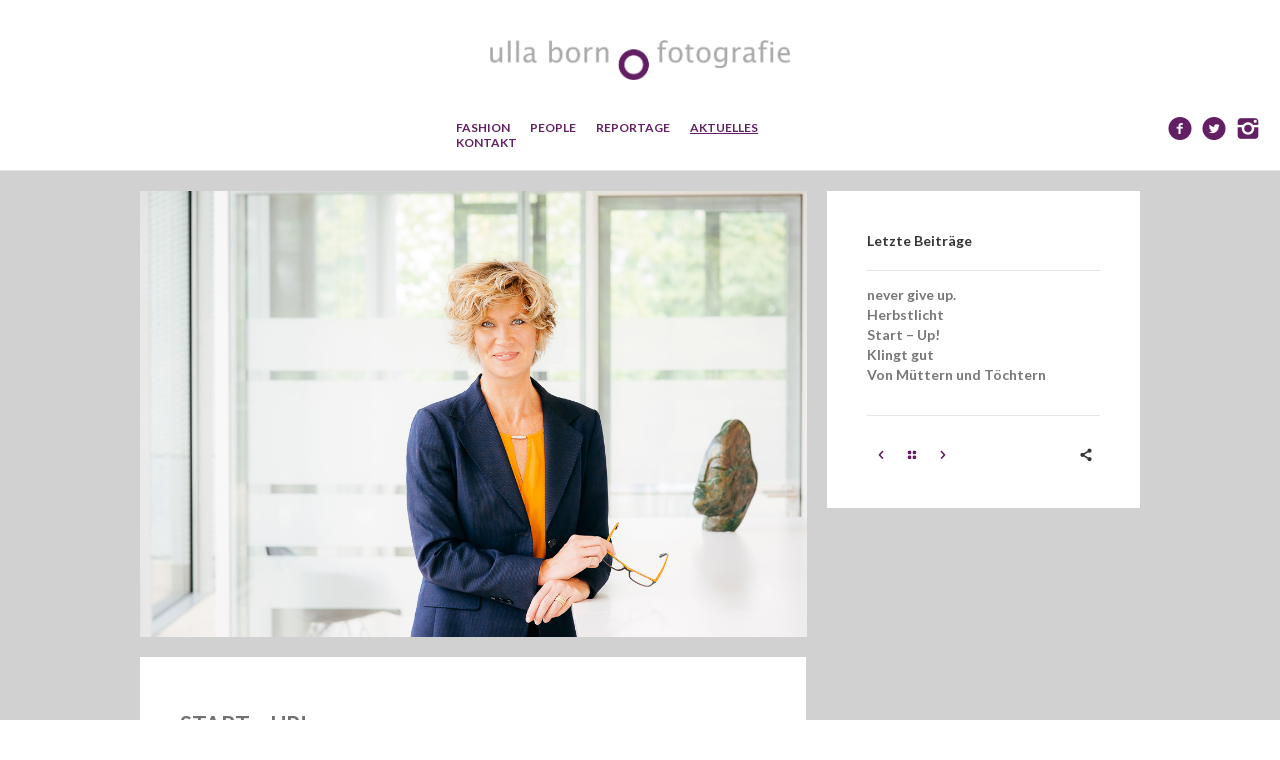

--- FILE ---
content_type: text/html; charset=UTF-8
request_url: http://1augenblick.com/start-up/
body_size: 20982
content:
<!DOCTYPE html>
<!--[if lt IE 7]>      <html class="no-js lt-ie9 lt-ie8 lt-ie7" lang="de-DE" prefix="og: http://ogp.me/ns#"> <![endif]-->
<!--[if IE 7]>         <html class="no-js lt-ie9 lt-ie8" lang="de-DE" prefix="og: http://ogp.me/ns#"> <![endif]-->
<!--[if IE 8]>         <html class="no-js lt-ie9" lang="de-DE" prefix="og: http://ogp.me/ns#"> <![endif]-->
<!--[if gt IE 8]><!--> <html class="no-js" lang="de-DE" prefix="og: http://ogp.me/ns#"> <!--<![endif]-->
<head>
  <meta charset="utf-8">
  <!--<meta http-equiv="X-UA-Compatible" content="IE=edge,chrome=1" />-->
  <title>Start - Up! - 1augenblick</title>
  <meta name="viewport" content="width=device-width,minimum-scale=1,maximum-scale=1" />
  <link rel="shortcut icon" href="http://1augenblick.com/WordPress_02/wp-content/uploads/2016/03/1a_icon.ico" />  
	<link rel="alternate" type="application/rss+xml" title="1augenblick Feed" href="http://1augenblick.com/feed/">

<!-- This site is optimized with the Yoast SEO plugin v2.3.5 - https://yoast.com/wordpress/plugins/seo/ -->
<meta name="description" content="Ulla Born fotografiert für das Kölner Beratungsunternehmen IDeaCo Businessportraits für die Webpräsenz und Printmedien. Professionelle Portraits für Start- Ups."/>
<link rel="canonical" href="http://1augenblick.com/start-up/" />
<meta property="og:locale" content="de_DE" />
<meta property="og:type" content="article" />
<meta property="og:title" content="Start - Up! - 1augenblick" />
<meta property="og:description" content="Ulla Born fotografiert für das Kölner Beratungsunternehmen IDeaCo Businessportraits für die Webpräsenz und Printmedien. Professionelle Portraits für Start- Ups." />
<meta property="og:url" content="http://1augenblick.com/start-up/" />
<meta property="og:site_name" content="1augenblick" />
<meta property="article:tag" content="1augenblick" />
<meta property="article:tag" content="business" />
<meta property="article:tag" content="Businessfotografie" />
<meta property="article:tag" content="Düsseldorf" />
<meta property="article:tag" content="Geschäftsführung" />
<meta property="article:tag" content="IDeaCo" />
<meta property="article:tag" content="Industriefotografie" />
<meta property="article:tag" content="Köln" />
<meta property="article:tag" content="Mitarbeiter" />
<meta property="article:tag" content="Neuss" />
<meta property="article:tag" content="Portrait" />
<meta property="article:tag" content="Start-Up" />
<meta property="article:tag" content="Ulla Born" />
<meta property="article:tag" content="Unternehmensfotografie" />
<meta property="article:section" content="Uncategorized" />
<meta property="article:published_time" content="2016-09-20T19:17:40+00:00" />
<meta property="article:modified_time" content="2016-09-20T19:18:35+00:00" />
<meta property="og:updated_time" content="2016-09-20T19:18:35+00:00" />
<meta property="og:image" content="http://1augenblick.com/WordPress_02/wp-content/uploads/2016/08/Susanne-Roeder-web-1-von-1.jpg" />
<meta name="twitter:card" content="summary"/>
<meta name="twitter:description" content="Ulla Born fotografiert für das Kölner Beratungsunternehmen IDeaCo Businessportraits für die Webpräsenz und Printmedien. Professionelle Portraits für Start- Ups."/>
<meta name="twitter:title" content="Start - Up! - 1augenblick"/>
<meta name="twitter:domain" content="1augenblick"/>
<meta name="twitter:image" content="http://1augenblick.com/WordPress_02/wp-content/uploads/2016/08/Susanne-Roeder-web-1-von-1.jpg"/>
<!-- / Yoast SEO plugin. -->

<link rel="alternate" type="application/rss+xml" title="1augenblick &raquo; Feed" href="http://1augenblick.com/feed/" />
<link rel="alternate" type="application/rss+xml" title="1augenblick &raquo; Kommentar-Feed" href="http://1augenblick.com/comments/feed/" />
<link rel="alternate" type="application/rss+xml" title="1augenblick &raquo; Start &#8211; Up! Kommentar-Feed" href="http://1augenblick.com/start-up/feed/" />
		<script type="text/javascript">
			window._wpemojiSettings = {"baseUrl":"http:\/\/s.w.org\/images\/core\/emoji\/72x72\/","ext":".png","source":{"concatemoji":"http:\/\/1augenblick.com\/WordPress_02\/wp-includes\/js\/wp-emoji-release.min.js?ver=4.2.1"}};
			!function(a,b,c){function d(a){var c=b.createElement("canvas"),d=c.getContext&&c.getContext("2d");return d&&d.fillText?(d.textBaseline="top",d.font="600 32px Arial","flag"===a?(d.fillText(String.fromCharCode(55356,56812,55356,56807),0,0),c.toDataURL().length>3e3):(d.fillText(String.fromCharCode(55357,56835),0,0),0!==d.getImageData(16,16,1,1).data[0])):!1}function e(a){var c=b.createElement("script");c.src=a,c.type="text/javascript",b.getElementsByTagName("head")[0].appendChild(c)}var f;c.supports={simple:d("simple"),flag:d("flag")},c.supports.simple&&c.supports.flag||(f=c.source||{},f.concatemoji?e(f.concatemoji):f.wpemoji&&f.twemoji&&(e(f.twemoji),e(f.wpemoji)))}(window,document,window._wpemojiSettings);
		</script>
		<style type="text/css">
img.wp-smiley,
img.emoji {
	display: inline !important;
	border: none !important;
	box-shadow: none !important;
	height: 1em !important;
	width: 1em !important;
	margin: 0 .07em !important;
	vertical-align: -0.1em !important;
	background: none !important;
	padding: 0 !important;
}
</style>
<link rel="stylesheet" href="http://1augenblick.com/WordPress_02/wp-content/plugins/revslider/rs-plugin/css/settings.css?ver=4.6.3">
<style id='rs-plugin-settings-inline-css' type='text/css'>
.tp-caption a{color:#ff7302;text-shadow:none;-webkit-transition:all 0.2s ease-out;-moz-transition:all 0.2s ease-out;-o-transition:all 0.2s ease-out;-ms-transition:all 0.2s ease-out}.tp-caption a:hover{color:#ffa902}
</style>
<link rel="stylesheet" href="http://1augenblick.com/WordPress_02/wp-content/themes/studiofolio/assets/css/bootstrap.css">
<link rel="stylesheet" href="http://1augenblick.com/WordPress_02/wp-content/themes/studiofolio/assets/css/responsive.css">
<link rel="stylesheet" href="http://1augenblick.com/WordPress_02/wp-content/themes/studiofolio/assets/css/light.css">
<link rel="stylesheet" href="http://1augenblick.com/WordPress_02/wp-content/themes/studiofolio/assets/css/fresco.css">
<link rel="stylesheet" href="http://fonts.googleapis.com/css?family=Lato%3A300%2C400%2C700&#038;ver=4.2.1">
<script type='text/javascript' src='http://1augenblick.com/WordPress_02/wp-includes/js/jquery/jquery.js?ver=1.11.2'></script>
<script type='text/javascript' src='http://1augenblick.com/WordPress_02/wp-includes/js/jquery/jquery-migrate.min.js?ver=1.2.1'></script>
<script type='text/javascript' src='http://1augenblick.com/WordPress_02/wp-content/plugins/revslider/rs-plugin/js/jquery.themepunch.tools.min.js?ver=4.6.3'></script>
<script type='text/javascript' src='http://1augenblick.com/WordPress_02/wp-content/plugins/revslider/rs-plugin/js/jquery.themepunch.revolution.min.js?ver=4.6.3'></script>
<script type='text/javascript' src='http://maps.google.com/maps/api/js?sensor=false'></script>
<script type='text/javascript' src='//platform.twitter.com/widgets.js'></script>
<script type='text/javascript' src='http://1augenblick.com/WordPress_02/wp-content/themes/studiofolio/assets/js/vendor/modernizr-2.6.2.min.js'></script>
<script type='text/javascript' src='http://1augenblick.com/WordPress_02/wp-content/themes/studiofolio/assets/js/plugins.js'></script>
<script type='text/javascript' src='http://1augenblick.com/WordPress_02/wp-content/themes/studiofolio/assets/js/main.js'></script>
<link rel="EditURI" type="application/rsd+xml" title="RSD" href="http://1augenblick.com/WordPress_02/xmlrpc.php?rsd" />
<link rel="wlwmanifest" type="application/wlwmanifest+xml" href="http://1augenblick.com/WordPress_02/wp-includes/wlwmanifest.xml" /> 

<link rel='shortlink' href='http://1augenblick.com/?p=781' />
		<script type="text/javascript">
			jQuery(document).ready(function() {
				// CUSTOM AJAX CONTENT LOADING FUNCTION
				var ajaxRevslider = function(obj) {
				
					// obj.type : Post Type
					// obj.id : ID of Content to Load
					// obj.aspectratio : The Aspect Ratio of the Container / Media
					// obj.selector : The Container Selector where the Content of Ajax will be injected. It is done via the Essential Grid on Return of Content
					
					var content = "<h2>THIS IS SOME TITLE</h2><br/>";

					content += "Type:"+obj.type+"</br>";
					content += "ID:"+obj.id+"</br>";        
					content += "Aspect Ratio:"+obj.aspectratio+"</br>";  
					
					data = {};
					
					data.action = 'revslider_ajax_call_front';
					data.client_action = 'get_slider_html';
					data.token = '707e7f0a14';
					data.type = obj.type;
					data.id = obj.id;
					data.aspectratio = obj.aspectratio;
					
					// SYNC AJAX REQUEST
					jQuery.ajax({
						type:"post",
						url:"http://1augenblick.com/WordPress_02/wp-admin/admin-ajax.php",
						dataType: 'json',
						data:data,
						async:false,
						success: function(ret, textStatus, XMLHttpRequest) {
							if(ret.success == true)
								content = ret.data;								
						},
						error: function(e) {
							console.log(e);
						}
					});
					
					 // FIRST RETURN THE CONTENT WHEN IT IS LOADED !!
					 return content;						 
				};
				
				// CUSTOM AJAX FUNCTION TO REMOVE THE SLIDER
				var ajaxRemoveRevslider = function(obj) {
					return jQuery(obj.selector+" .rev_slider").revkill();
				}

				// EXTEND THE AJAX CONTENT LOADING TYPES WITH TYPE AND FUNCTION
				var extendessential = setInterval(function() {
					if (jQuery.fn.tpessential != undefined) {
						clearInterval(extendessential);
						if(typeof(jQuery.fn.tpessential.defaults) !== 'undefined')
							jQuery.fn.tpessential.defaults.ajaxTypes.push({type:"revslider",func:ajaxRevslider,killfunc:ajaxRemoveRevslider,openAnimationSpeed:0.3});   
							// type:  Name of the Post to load via Ajax into the Essential Grid Ajax Container
							// func: the Function Name which is Called once the Item with the Post Type has been clicked
							// killfunc: function to kill in case the Ajax Window going to be removed (before Remove function !
							// openAnimationSpeed: how quick the Ajax Content window should be animated (default is 0.3)
					}
				},30);
			});
		</script>
		<script type="text/javascript">
<!--
/******************************************************************************
***   COPY PROTECTED BY http://chetangole.com/blog/wp-copyprotect/   version 3.1.0 ****
******************************************************************************/
function clickIE4(){
if (event.button==2){
return false;
}
}
function clickNS4(e){
if (document.layers||document.getElementById&&!document.all){
if (e.which==2||e.which==3){
return false;
}
}
}

if (document.layers){
document.captureEvents(Event.MOUSEDOWN);
document.onmousedown=clickNS4;
}
else if (document.all&&!document.getElementById){
document.onmousedown=clickIE4;
}

document.oncontextmenu=new Function("return false")
// --> 
</script>

	<style type="text/css">
</style>
	<script type="text/javascript">
		var speedLoad = 200;
		var siteUrl = 'http://1augenblick.com/WordPress_02/wp-content/themes/studiofolio';
		
	</script>
</head>
<body class="single single-post postid-781 single-format-standard start-up light-css infinite-scroll full-width twenty limit blog-center rs_undsgn">
    <!--[if lt IE 7]><div class="alert">Your browser is <em>ancient!</em> <a href="http://browsehappy.com/">Upgrade to a different browser</a> or <a href="http://www.google.com/chromeframe/?redirect=true">install Google Chrome Frame</a> to experience this site.</div><![endif]-->
    <div id="background"></div>
<div id="wrapper">
    <div class="fixed-wrap">
        <header id="banner" class="navbar fixed-menu" role="banner">
        
        <div id="logo-container" class="container-fluid">
	                <div class="span12">
	                    <div id="inner-logo">
	                        <a id="logo" href="http://1augenblick.com/"><img src='http://1augenblick.com/WordPress_02/wp-content/uploads/2015/05/1augenblick_logo.png' alt='1augenblick' title='1augenblick' /></a>
	                    </div>
	                </div>
	            </div>
            <div id="main-menu" class="row-fluid newline_menu">
                <div class="container-fluid">
                	
                                	
                    <div id="inner-menu">
                        <div class="navbar-inner menu-cont hvr">
                            <!-- inner-brand -->
                             <a class="btn btn-navbar" data-toggle="collapse" data-target=".nav-collapse-main">
                             	<span>Menu</span>
                             	<span class="menu-icon">
	                             	<i data-icon="&#xe088;"></i>
	                            </span>
                             </a>

                            <div class="clearfix"></div>
                        </div><!-- top-menu -->

                        <nav id="nav-main" class="nav-collapse nav-collapse-main" role="navigation"><ul id="menu-menu-1" class="nav main-menu"><li class="menu-fashion"><a href="http://1augenblick.com/fashion/">Fashion</a></li>
<li class="menu-people"><a href="http://1augenblick.com/people/">People</a></li>
<li class="menu-reportage"><a href="http://1augenblick.com/reportage/">Reportage</a></li>
<li class="menu-aktuelles active"><a href="http://1augenblick.com/aktuelles/">Aktuelles</a></li>
<li class="menu-kontakt"><a href="http://1augenblick.com/ulla-born-fotografin/">Kontakt</a></li>
</ul></nav>
                        
                    </div>
                    
                    <div class="social-cont">
	<ul class="nav social-menu">
	    	
	    <li><a class="glyph hvr" data-icon="&#xe0e9;" target="_blank" href="https://de-de.facebook.com/ulla.born.1augenblick"></a></li>	
	    <li><a class="glyph hvr" data-icon="&#xe0e7;" target="_blank" href="https://twitter.com/bornulla"></a></li>	
	    <li><a class="glyph hvr" data-icon="&#xe0fe;" target="_blank" href="https://instagram.com/ulla.born/"></a></li>	
	</ul>
</div>                    
                </div>
                
                                        
            </div>
        </header><!-- header -->
    </div><!-- fixed-wrap -->
    
    <div id="content" class="" role="document">
        
                <div class="container-fluid main horizontal" role="main">
            <div class="row-fluid">
                <div class="span8">
                    
  <div class="main-side post-781 post type-post status-publish format-standard has-post-thumbnail hentry category-uncategorized tag-1augenblick tag-business tag-businessfotografie tag-duesseldorf tag-geschaeftsfuehrung tag-ideaco tag-industriefotografie tag-koeln tag-mitarbeiter tag-neuss tag-portrait tag-start-up tag-ulla-born tag-unternehmensfotografie">
	
<div class="img-cont">
						<img alt="Business, Unternehmensfotografie, Businessfotografie, Portrait, Ulla Born, 1augenblick, Düsseldorf, Neuss, Köln, IDeaCo, Start-Up, Industriefotografie, Mitarbeiter, Geschäftsführung," src="http://1augenblick.com/WordPress_02/wp-content/uploads/2016/08/Susanne-Roeder-web-1-von-1.jpg" class="progressive" />
  		</div>		<div class="entry-cont progressive">
			<div class="span12">
				<h1 class="portfolio-title">Start &#8211; Up!</h1>
												<h1>Start &#8211; Up!</h1>
<p>So spannend, wenn man als Fotografin mit im Team ist, um ein Start-Up zu begleiten!<br />
Susanne Röder hat in Köln IDeaCo gegründet und perfektioniert jetzt das, was sie seit Jahren am besten kann: Unternehmen in Fragen rund um das Personalmanagement zu unterstützen &#8211; als Interim oder Projekt- Manager oder im Rahmen der Unternehmensberatung.</p>
<p style="text-align: left;">Schon beim ersten Kennenlernen während der Vorbesprechung hab ich mich auf diesen Fototermin gefreut, denn wir waren uns ganz schnell einig, wie die Business Portraits für die neue Webseite und die Printmedien von <a href="http://www.ideaco-hr.com/">IDeaCo </a>aussehen sollen und es war ein großes Vergnügen mit Susanne Röder zu arbeiten und diese Bildideen umzusetzen&#8230; Und natürlich das fertige Produkt im Zusammenhang zu sehen. Ein guter Start!</p>
<p style="text-align: left;">
<p>client: Susanne Röder für IDeaCo Köln</p>
<p>&nbsp;</p>
				

  <section id="comments">
    <div class="alert alert-block fade in">
      <a class="close" data-dismiss="alert">&times;</a>
      <p>Comments are closed.</p>
    </div>
  </section><!-- /#comments -->

			</div>
			<div class="clearfix"></div>
		</div>
  </div>
                </div><!-- container-fluid -->
                
                <div class="span4 side-right-cont sidebar-blog progressive" role="complementary">
                    <div class="sidebar-cont">
                        <div class="entry-cont">
                            		<section id="recent-posts-2" class="widget-1 widget-first widget widget_recent_entries span12"><div class="widget-inner">		<h3>Letzte Beiträge</h3>		<ul>
					<li>
				<a href="http://1augenblick.com/never-give-up/">never give up.</a>
						</li>
					<li>
				<a href="http://1augenblick.com/herbstlicht-fotos/">Herbstlicht</a>
						</li>
					<li>
				<a href="http://1augenblick.com/start-up/">Start &#8211; Up!</a>
						</li>
					<li>
				<a href="http://1augenblick.com/klingt-gut/">Klingt gut</a>
						</li>
					<li>
				<a href="http://1augenblick.com/von-muettern-und-toechtern/">Von Müttern und Töchtern</a>
						</li>
				</ul>
		</div></section>            <div class="portfolio-btn-cont">
                <div class="btns-nav">
                    <a href="http://1augenblick.com/herbstlicht-fotos/" rel="next"><i class="btn sf hvr left" data-icon=""></i></a>                    <a href="http://1augenblick.com/aktuelles/"><i class="btn sf hvr remove" data-icon=""></i></a>
                    <a href="http://1augenblick.com/klingt-gut/" rel="prev"><i class="btn sf hvr right" data-icon=""></i></a>                </div>
                <i class="btn sf hvr share" data-toggle="modal" data-target="#share" data-icon=""></i>
            </div>
            	                                    </div>
                    </div>
                </div>            </div>
        </div>
        <div id="blocklayer"></div>
    </div><!-- content -->

    <div class="clearfix"></div>
      <div id="footer-container" class="fixed-wrap">
		<footer id="footer" class="progressive" role="contentinfo">
		   		   	
		  <div class="container-fluid">
		  	<div class="row-fluid">
	          <div id="footer-last" class="span12">
	            <div id="copyright" class="span6"><p>© 2018 ulla born . 1augenblick | <a href="http://1augenblick.com">Home</a> | <a href="http://1augenblick.com/ulla-born-fotografin/">Impressum</a> | <a href="http://1augenblick.com/referenzen/">Referenzen</a></p>
</div>
	            <div id="go-up" class="span6">
	              <a class="glyph btn hvr go-up" href="#" data-icon=""></a>
	            </div> 
	          </div><!-- span12 -->
	        </div><!-- row-fluid -->
		  </div>
		</footer><!-- footer -->
  </div><!-- fixed-wrap -->
</div><!-- wrapper -->
<!-- Modal -->
<div id="share" class="modal hide fade">
  <div class="modal-body">
    <div id="social">
		  <div id="twitter" data-url="http://1augenblick.com/start-up/" data-text="Start - Up!" data-title="Tweet"></div>
		  <div id="facebook" data-url="http://1augenblick.com/start-up/" data-text="Start - Up!" data-title="Like"></div>
		  <div id="googleplus" data-url="http://1augenblick.com/start-up/" data-text="Start - Up!" data-title="+1"></div>
		  <!--<div id="linkedin" data-url="http://1augenblick.com/start-up/" data-text="Start - Up!" data-title="linkedin"></div>-->
		  <div id="pinterest" data-url="http://1augenblick.com/start-up/" data-text="Start - Up!" data-title="pinterest"></div>
		</div>
  </div>
</div>

	<script type='text/javascript' src='http://1augenblick.com/WordPress_02/wp-content/themes/studiofolio/assets/js/vendor/retina.js'>
	</script>
</body>
</html>


--- FILE ---
content_type: text/css
request_url: http://1augenblick.com/WordPress_02/wp-content/themes/studiofolio/assets/css/light.css
body_size: 67894
content:
@import url("fonts/entypo/style.css");






/*------------------------------------------------------------------

Project        : Studiofolio
Version        : 3.1.8
Last change    : 15/10/14 [added Table of contents]
Author         : Undsgn.com

01. Base
02. General helpers
03. Wp helpers
04. Headers and navigation
05. Layout structure and contents
06. Contact
07. Footer
08. Twitter
09. Soundcloud
10. Sidebar
11. Widgets
12. Comments
13. CForm 7
14. Search
15. Isotope items
16. Isotope main
17. Isotope effects
18. Variations
19. Progressive loader
20. Tabs, accordions and infobox
21. Flexslider plugin
22. Sharrre plugin
23. Media queries

------------------------------------------------------------------- */






/* -------------------------------------------------------------------

01. Base

------------------------------------------------------------------- */
html,body {
	margin:0;
	padding:0;
	height:100%;
}

body {
	background:#fff;
	color:#515151;
	font:14px/24px 'Lato', 'Helvetica Neue',Helvetica,Arial,sans-serif;
	font-weight:300;
	-webkit-font-smoothing:subpixel-antialiased;
}

.aligncenter {
	display:block;
	margin:0 auto;
	clear:both;
	display:block;
}

.alignleft {
	float:left;
}

.alignright {
	float:right;
}

figure.alignnone {
	margin-right:0;
	margin-left:0;
}

.clear {
	clear:both;
	display:block;
	font-size:0;
	height:0;
	line-height:0;
	width:100%;
}

a {
	color:inherit;
    color:#631f64;
	text-decoration:none;
	font-weight:normal;
	-webkit-transition:color .1s ease-in-out;
	-moz-transition:color .1s ease-in-out;
	-ms-transition:color .1s ease-in-out;
	-o-transition:color .1s ease-in-out;
	transition:color .1s ease-in-out;
	outline: 0;
}

a:focus {
	outline: 0;
}

p a:hover {
    color:#631f64;
	text-decoration: underline;
}

p,pre,ul,ol,dl,dd,blockquote,address,table,fieldset,form {
	margin-bottom:10px;
}
p {max-width: 999px;}

.row-fluid.scaff {
	margin-bottom:20px;
}

h1,h2,h3,h4,h5,h6 {
	font-weight:700;
	color:#333;
	/* font-family:'Helvetica Neue',Helvetica,Arial; */
	margin:10px 0 20px;
	text-transform: uppercase;
}

/*
.navbar a,.sidebar-cont a,#footer a,.entry-more,.load-more a,b.p-info-meta,cite.fn,.comment-reply-link {
	font-family:'Helvetica Neue',Helvetica,Arial;
}
*/

h1 {
	color: #717171;
	font-size:22px;
	line-height:1.6em;
}

h2 {
	font-size:20px;
	line-height:1.5em;
}

h3 {
	font-size:18px;
	line-height:1.4em;
}

h4 {
	font-size:16px;
	line-height:1.3em;
}

code,pre {
	padding:0 3px 2px;
	font-size:12px;
	color:#333;
	-webkit-border-radius:3px;
	-moz-border-radius:3px;
	border-radius:3px;
	font-family:'Andale Mono',Courier,'Courier New',monospace;
	background:#f1f1f1;
}

blockquote {
	margin:20px;
	border-left:0;
	font-style:italic;
	font-family:Georgia,'Times New Roman',Times,serif;
	padding:0;
}

blockquote p {
	margin-bottom:0;
	font-size:16px;
	font-weight:300;
	line-height:30px;
}

pre {
	overflow:auto;
	padding:20px;
	clear:both;
	margin:40px 60px;
	-webkit-border-radius:1px;
	-moz-border-radius:1px;
	border-radius:1px;
	border:none;
}

code {
	padding:4px;
	border:none;
}

[class^="icon-"],[class*=" icon-"] {
	background:none;
}

i {
	font-style:normal;
}

​
/* ==========================================================================
Helper
========================================================================== */
.row-fluid [class*="span"] {
	min-height:0;
}

hr {
	margin:0;
	border:0;
	border-top:1px solid #e5e5e5;
}

hr.divisor {
	display:block;
	background:#ddd;
	height:30px;
	width:100%;
}

img.max {
	width:100%;
	max-width:auto;
}

img.expand {
	width:100%;
}

.spezial img {float:right; margin-right:20px;}

.hvr {
	-webkit-transition:all .1s ease-in-out;
	-moz-transition:all .1s ease-in-out;
	-o-transition:all .1s ease-in-out;
	transition:all .1s ease-in-out;
}

.hvr:hover {
	-webkit-transition:all .1s ease-in-out;
	-moz-transition:all .1s ease-in-out;
	-o-transition:all .1s ease-in-out;
	transition:all .1s ease-in-out;
}

/* =============================================================================
   Header & Nav
   ========================================================================== */
/* Fixed Topbar Navigation */
body.top-navbar {
	padding-top:60px;
}

body.admin-bar .navbar-fixed-top {
	top:28px;
}

#logo-cont.row-fluid .span12 {
	width:auto;
}

#banner {
	background:#fff;
	z-index:6;
}

.fixedMenu {
	z-index:6;
	position:fixed;
	top:0;
	left:0;
}

#logo {
	display:block;
	min-height:23px;
}

.menu-cont {
	margin:0;
}

.navbar {
	margin-bottom:0;
}

.navbar.filter {
	margin: 2px 0px 10px;
	border-bottom:0 solid #E5E5E5;
}

body.fixed-width.two .navbar.filter {
	margin: 0 20px 6px;
}

body.fixed-width .navbar.filter {
	margin: 2px 20px 10px;
}

body.two .navbar.filter {
	/* margin:0; */
}

.navbar.filter .pull-right {
	float:right;
}

ul.filter {
	width:100%;
	display:block;
}

.navbar .nav.main-menu > li.pull-right > a {
	padding:0;
}

.navbar-inner {
	padding-right:0;
	padding-left:0;
	min-height:none;
	min-height:auto;
	border:none;
	-webkit-border-radius:0;
	-moz-border-radius:0;
	border-radius:0;
	background-color:transparent;
	background-image:none;
	-webkit-box-shadow:none;
	-moz-box-shadow:none;
	box-shadow:none;
	filter:none;
	display:none;
}

.navbar .btn-navbar {
	margin:0;
	padding:10px 20px;
	border:1px solid #fff;
	background:#fff;
	background-image:none;
	background-repeat:repeat-x;
	box-shadow:none;
	color:#333;
	text-align:left;
	text-shadow:none;
	font-weight:700;
	text-transform:uppercase;
}

.navbar .btn-navbar:hover,.navbar .btn-navbar:active,.navbar .btn-navbar.active,.navbar .btn-navbar.disabled,.navbar .btn-navbar[disabled] {
	background-color:#EDEDED;
	color:#333;
}

.navbar .nav,.navbar .nav > li {
	margin:0;
	line-height:normal;
}

.navbar .nav,.navbar .nav > li {
	margin:0;
	line-height:normal;
}

.navbar .nav > li > a,.dropdown-menu a {
	font-size: 12px;
	margin-left:0;
	color:#333;
	text-shadow:none;
	font-weight:700;
	font-size:13px;
	text-transform:uppercase;
}

.navbar.filter .nav > li > a {
	color:#999;
	/* font-size:16px; */
}

.navbar.filter .nav > li > a:hover,.navbar.filter .nav > li.active > a {
	color:#777;
}

.navbar .nav > li > a
.navbar.filter .row-fluid [class*="span"] {
	min-height:25px;
}

.dropdown-menu li > a:hover,.dropdown-menu li > a:focus,.dropdown-submenu:hover > a,.dropdown-menu .active > a,.dropdown-menu .active > a:hover {
	background:none;
	color:#999;
}

.navbar .nav.main-menu > li > a {
	padding:0 20px 0 0;
	font-size: 12px;
	color: #631f64;
}

.social-cont {
	position: absolute;
	right: 20px;
}

/*
.inline-menu .social-cont {
	bottom: 20px;
}
*/

body.left-menu .social-cont {
	display: none;
	padding-top: 20px;
}

.navbar .nav.social-menu > li > a {
	padding:0 0 0 10px;
	font-size:24px;
	line-height:18px;
	color: #631f64;
}
.navbar .nav.social-menu > li > a:hover {text-decoration:none;}

.navbar .nav.social-menu > li:first-child > a {
	padding: 0px;
}

.nav.social-menu {
	margin-top:0;
	width: 100%;
}

.navbar .nav > li > a:focus,.navbar .nav > li > a:hover,.navbar .nav > li > a:hover .caret {
	background-color:transparent;
	color:#333333; /* PD bonamat */
	border-top-color:#333333;
	border-bottom-color:#333333;
	text-decoration: underline;
}

.nav > li > a > i {
	font-size:14px;
	line-height:18px;
}

.navbar .btn-navbar {
	position:relative;
	text-shadow:1px 1px 1px #fff;
	font-size:12px;
	filter:dropshadow(color=#fff,offx=1,offy=1);
}

.navbar .nav.main-menu > li > a.active {
	background-color:transparent;
	color:#959595;
}

.navbar .nav li.dropdown > .dropdown-toggle .caret {
	border-top-color:#333;
	border-bottom-color:#333;
	margin-left: 5px;
}

.dropdown-menu .active > a,.navbar .nav li.dropdown > a:hover .caret {
	color:#959595;
	text-decoration:none;
	outline:0;
	background-color:transparent;
	background-image:none;
	border-top-color:#959595;
	border-bottom-color:#959595;
}

.navbar .nav li.dropdown.open > .dropdown-toggle .caret:hover,.navbar .nav li.dropdown.active > .dropdown-toggle .caret:hover,.navbar .nav li.dropdown.open.active > .dropdown-toggle .caret:hover {
	border-top-color:#999;
	border-bottom-color:#999;
}

.menu-icon {
	position:absolute;
	right:0;
	display:block;
	float:right;
	margin-top:-30px;
	padding:0 13px;
	height:40px;
	border-left:1px solid #ddd;
	-webkit-box-shadow:inset 1px 0 0 0 rgba(255,255,255,0.6);
	box-shadow:inset 1px 0 0 0 rgba(255,255,255,0.6);
	font-size:20px;
	line-height:42px;
	width:22px;
}

.btn {
	-webkit-border-radius:1px;
	-moz-border-radius:1px;
	border-radius:1px;
}

.icon-th {
	background-position:200px 0;
}

.navbar .nav > li > .dropdown-menu::before,.navbar .nav > li > .dropdown-menu::after {
	content:none;
}

.dropdown-menu {
	position:absolute;
	top:37px;
	left:0px;
	z-index:1000;
	display:none;
	float:left;
	min-width:160px;
	padding:20px 10px;
	margin:0;
	list-style:none;
	background-color:#fff;
    border:1px solid #E5E5E5;
	border-top:0 solid #E5E5E5;
	-webkit-border-radius:1px;
	-moz-border-radius:1px;
	border-radius:1px;
	-webkit-border-top-left-radius:0;
	-moz-border-top-left-radius:0;
	border-top-left-radius:0;
	-webkit-border-top-right-radius:0;
	-moz-border-top-right-radius:0;
	border-top-right-radius:0;
	-webkit-box-shadow:none;
	-moz-box-shadow:none;
	box-shadow:none;
	-webkit-background-clip:padding-box;
	-moz-background-clip:padding;
	background-clip:padding-box;
}

body.fixed-width .dropdown-menu {
 	top:37px;
}

.dropdown-menu a {
	display:block;
	padding:6px 20px;
	clear:both;
	font-size: 12px;
	font-weight:700;
	line-height:20px;
}

.navbar .nav li.dropdown.open > .dropdown-toggle,.navbar .nav li.dropdown.active > .dropdown-toggle,.navbar .nav li.dropdown.open.active > .dropdown-toggle {
	background-color:transparent;
	color:#999;
}

.navbar .nav li.dropdown.open > .dropdown-toggle .caret,.navbar .nav li.dropdown.active > .dropdown-toggle .caret,.navbar .nav li.dropdown.open.active > .dropdown-toggle .caret {
	border-top-color:#999;
	border-bottom-color:#999;
}

.navbar .nav .dropdown-toggle .caret {
	margin-top:6px;
}

.navbar .nav > .active > a,.navbar .nav > .active > a:hover,.navbar .nav > .active > a:focus {
	color:#333; /* PD bonamat */
	text-decoration:underline;
	background-color:transparent;
	-webkit-box-shadow:none;
	-moz-box-shadow:none;
	box-shadow:none;
}

@media (min-width: 769px) {
	/* Mouse hover effect */
	
	.dropdown-menu {
		border: none;
		z-index: 10;
		top: 13px !important;
		padding: 22px 0px 0px 0px !important;
	}
	
	body.left-menu .dropdown-menu {
		top: 0px !important;
		left: 260px;
		padding: 0px 0px 0px 20px !important;
	}
	
	body.left-menu .dropdown-menu .dropdown-menu {
		padding-right: 35px;
		z-index: 3;
		padding-top: 0px;
		text-indent: 20px;
		display:block !important;
		position:relative !important;
	}
	
	body.hover-menu .dropdown:hover > ul {
	   display: block;
	}
	
	.dropdown > ul > li{
	   background-color: white;
	   border-left: 1px solid #E5E5E5;
	   border-right: 1px solid #E5E5E5;
	   border-bottom: 1px solid #E5E5E5;
	   margin-bottom: -1px;
	}
	
	#nav-main .dropdown > ul > li:first-child a {
		padding-top: 20px !important;
	}
	
	#nav-main .dropdown > ul > li:last-child a {
		padding-bottom: 20px !important;
	}
	
	.dropdown > ul > li:first-child{
	   	border-top: 1px solid #E5E5E5;
		
	}
	
}

html.lt-ie9 .dropdown-menu {
	border: none;
	z-index: 10;
	top: 13px !important;
	padding: 22px 0px 0px 0px !important;
	content: normal !important;
}

html.lt-ie9 body.left-menu .dropdown-menu {
	top: 0px !important;
	left: 260px;
	padding: 0px 0px 0px 20px !important;
}


html.lt-ie9 #nav-main .dropdown-menu:before {
	content: normal !important;
}

html.lt-ie9 #nav-main .dropdown-menu:after {
	content: normal !important;
}

html.lt-ie9 .dropdown-menu .dropdown-menu {
	padding-right: 35px;
	z-index: 3;
	padding-top: 0px;
	text-indent: 20px;
	display:block !important;
	position:relative !important;
}

html.lt-ie9 body.hover-menu .dropdown:hover > ul {
   display: block;
}

html.lt-ie9 .dropdown > ul > li{
   background-color: white;
   border-left: 1px solid #E5E5E5;
   border-right: 1px solid #E5E5E5;
   border-bottom: 1px solid #E5E5E5;
   margin-bottom: -1px;
}

html.lt-ie9 #nav-main .dropdown > ul > li:first-child a {
	padding-top: 20px !important;
}

html.lt-ie9 #nav-main .dropdown > ul > li:last-child a {
	padding-bottom: 20px !important;
}

html.lt-ie9 .dropdown > ul > li:first-child{
   	border-top: 1px solid #E5E5E5;
	
}

/* ==========================================================================
   Structure & Content
   ========================================================================== */
#content {
	padding-top:0;
	padding:0;
}

body.left-menu #content {
	margin-left: 300px;
}

.inner-scaff {
	padding:0 20px 0 0;
	margin-left:0;
	width:auto;
}

.row-fluid.scaff {
	width:auto;
}

.row-fluid.scaff:last-child {
	margin-bottom:0;
}

.container-fluid {
	padding:0 20px;
}

.two .container-fluid.main {
	padding:20px;
}

.twenty .container-fluid.main {
	padding:20px;
}

body.fixed-width div.container-fluid.main {
	padding:20px 0;
}

#background {
	opacity:0;
	position:fixed;
	width:100%;
	height:100%;
	top:0;
	left:0;
	z-index:-1;
	overflow:hidden;
	-webkit-overflow-scrolling:touch;
	background-attachment: scroll;
}

#blocklayer {
	position: fixed;
	top: 0px;
	bottom: 0px;
	width: 100%;
	height: 100%;
	z-index: 2;
}

#wrapper {
	overflow:hidden;
	position:relative;
	min-height:100%;
}

body.fixed-width.left-menu {
	padding: 0px;
}

body.fixed-width #wrapper {
	position:static;
}

#distancer {
	padding-bottom:20px;
	border-bottom:0;
}

#main-menu{
	border-bottom:1px solid #e5e5e5;
	z-index: 10000;
	position: relative;
}

body.fixed-width #main-menu{
	border-bottom:0px solid #e5e5e5;
}

body.left-menu #main-menu {
	border: none;
}

#main-menu .container-fluid {
	padding:20px;
	background:#fff;
}

body.left-menu #main-menu .container-fluid {
	padding-top: 10px;
	text-align: center;
}

#main-menu .container-fluid .span12 {
	padding:0;
}

#main-menu.row-fluid {
	display:block;
}

#main-menu .container-fluid {
	padding:20px;
}

body.fixed-width #banner .container-fluid {
	padding-left:0;
	padding-right:0;
}

body.fixed-width #content .container-fluid.main {
	padding:20px 0;
}

body.fixed-width.two #content .container-fluid.main {
	padding:20px 0;
}

body.fixed-width #content {
	padding:0;
}

.full-width .row-fluid.inline_menu{
	width:100% !important;
}

.inline_menu > div.container-fluid {
	position: relative;
}

#inner-menu {
	display:block;
	clear:both;
}

/******* bonamat */

@media (min-width: 768px){
	#logo-container .span12 {
	width: 100%;
	}
}

body #inner-menu {
	text-align: center;
	width: 380px;
	margin: 0 auto;
	padding-left: 12px; /* Ausgleich social icon */
	position: relative;
	float: none;
	display: block !important;
}

#inner-logo {
	float: none;
	text-align: center;
	width: 300px;
	height: auto;
	margin: 20px auto;
}
#inner-logo a:hover {
	background-color: inherit;
}




.navbar .nav.main-menu > li:last-child > a {
    padding-right: 0;
}


/****************** */

.inline_menu #inner-menu {
	display:inline-block;
	position: relative;
}

#banner {
	background:#fff;
}

body.left-menu #inner-logo {
	width: 100%;
	text-align: center;
	padding: 30px 0px;
	border-bottom: 1px solid #e5e5e5;
	float: none;
}

#inner-logo {
	padding:20px 0 0px;
	float:none;
	text-align: center;
}

.inline_menu #inner-logo {
	padding:0px 20px 0px 0px;
}

.span8.side-left-cont {
	padding-right:30px;
}

.sidebar-cont {
	position:relative;
	display:block;
	padding-left:0;
}

.entry-cont {
	display:table;
	clear:both;
	z-index:3;
	position:relative;
	-webkit-box-sizing:border-box;
	-moz-box-sizing:border-box;
	box-sizing:border-box;
	width:100%;
	padding:40px;
	background:#fff;
}

body.fixed-width .entry-cont {
	padding:30px 20px;
}

.entry-cont p:last-child {
	margin-bottom:0;
}

.sidebar-cont .entry-cont {

}

.sidebar-cont .portfolio-entry {
	margin:0 0 20px;
}

.img-cont {
	position: relative;
}

.img-cont img {
	width:100%;
}

.portfolio-entry {
	padding:0;
}

.entry-cont ul {

}

.portfolio-container li {
	list-style-type:square;
	padding:0 0 0 3px;
	margin:0 0 0 -7px;
}

.sidebar-cont li {
	list-style-type:none;
	padding:0;
	margin:0;
}

.portfolio-container {
	display:block;
	clear:both;
/* 	content:""; */
	margin:0;
	width:100%;
}

.portfolio-container img {
	width:100%;
}

h1.portfolio-title {
	margin:0 0 20px;
	font-size:24px;
	line-height:1.4em;
	border-bottom:0px solid #E5E5E5;
	padding:0 0 20px;
	font-weight:700;
	display: none;
}

h3.portfolio-subtitle {
	margin:0 0 10px;
	line-height:1.2em;
	font-size:18px;
	color:#999;
	margin-bottom:12px;
	font-weight:200;
}

.page-header {
	padding-bottom:9px;
	margin:20px 0 30px;
	border-bottom:1px solid #eee;
}

.two .top-html-blocks {
	padding-bottom: 2px;
}

.twenty .top-html-blocks {
	padding-bottom: 20px;
}

.home.page.two .top-html-blocks {
	padding: 20px 20px 2px 20px;
}

.home.page.twenty .top-html-blocks {
	padding: 20px;
}

.page.two .page-header,.page.twenty .page-header.archive.two .page-header,.archive.twenty .page-header,.search.two .page-header,.search.twenty .page-header,.error404.two .page-header,.error404.twenty .page-header {
	margin:1px;
	padding:10px 30px;
	background-color:#fff;
	border:none;
}

.page.twenty .page-header,.archive.twenty .page-header,.search.twenty .page-header,.error404.twenty .page-header {
	margin:0 0 20px;
}

.page.two .page-header,.error404.two .page-header {
	margin:0 0 2px;
}

span.p-info {
	display:block;
	/* font-size:12px; */
}

span.p-info:first-child {
	margin-top:20px;
}

.horizontal span.p-info:first-child {
	margin-top:0;
}

span.p-info.link a {
	font-weight:700;
}

.portfolio-btn-cont {
	border-top:1px solid #E5E5E5;
	padding:25px 0 20px;
	margin-top:20px;
	clear:both;
}

.portfolio-btn-cont i {
	padding:7px 6px 5px;
	line-height:12px;
	vertical-align:top;
}

.portfolio-btn-cont .btns-nav {
	float:left;
}
.portfolio-btn-cont .btns-nav i {color:#631f64;}

.portfolio-btn-cont i.share {
	float:right;
	outline:none;
}

.portfolio-btn-cont:last-child {
	padding:25px 0 0;
}

b.p-info-meta {
	margin-right:6px;
	color:#333;
	font-weight:700;
}

.btn,input[type="file"],input[type="image"],input[type="submit"],input[type="reset"],input[type="button"],input[type="radio"],input[type="checkbox"] {
	padding:10px 14px;
	display:inline-block;
	padding:none;
	margin-bottom:0;
	font-size:inherit;
	line-height:auto;
	text-align:center;
	vertical-align:middle;
	cursor:pointer;
	color:#333;
	text-shadow:0 1px 1px rgba(255,255,255,1);
	background-color:#fff; /*bonamat*/
	background-image:none;
	background-repeat:repeat-x;
	filter:none;
	filter:none;
	border:0 solid #f0f0f0;
	border-bottom-color:none;
	-webkit-border-radius:1px;
	-moz-border-radius:1px;
	border-radius:1px;
	-webkit-box-shadow:none;
	-moz-box-shadow:none;
	box-shadow:none;
	border:1px solid #fff;/*bonamat*/
}

.btn:hover,input[type="file"]:hover,input[type="image"]:hover,input[type="submit"]:hover,input[type="reset"]:hover,input[type="button"]:hover,input[type="radio"]:hover,input[type="checkbox"]:hover {
	color:#333;/*bonamat*/
	background-color:#fff;/*bonamat*/
	text-shadow: none;
	-webkit-transition:all .1s ease-in-out;
	-moz-transition:all .1s ease-in-out;
	-o-transition:all .1s ease-in-out;
	transition:all .1s ease-in-out;
}

.btn.active,.btn:active {
	color:#333;
	background-color:#fff;/*bonamat*/
	background-image:none;
	outline:0;
	-webkit-box-shadow:none;
	-moz-box-shadow:none;
	box-shadow:none;
}

.btn.btn-navbar:hover {
	text-shadow:none;
	text-shadow:1px 1px 1px #fff;
}

.glyph {
	float:left;
	text-align:center;
	font-size:16px;
}

.glyph.btn {
	float:left;
	text-align:center;
	padding:0;
	margin:0 10px 0 0;
	width:24px;
	height:24px;
	line-height:24px;
	text-align:center;
}

a.glyph.btn.share {
	float:right;
	margin:0;
	font-size:12px;
}

.message {
	margin: 20px;
}

.message h1 {
	font-weight: 700;
	color:#959595;
	font-size: 13px;
}

.message h1, .message h2, .message h3, .message h4, .message h5 {
	margin: 10px 0px;
}

.vertical-message {
	display: block;
	box-sizing: border-box;
	clear: both;
	text-align: center;
	padding-left: 20px;
	padding-right: 20px;
	margin-bottom: 20px;
	border-top: 1px solid #E5E5E5;
	padding-top: 20px;
}

body.left-menu .fixed-wrap {
	width: 300px;
	float: left;
	position: fixed;
}

body.left-menu #wrapper .fixed-wrap {
	height: 100%;
	z-index: 1000;
	border-right: 1px solid #E5E5E5;
}

body.left-menu #banner {
	height: 100%;
}

body.left-menu #nav-main ul.nav.main-menu {
	width: 100%;
	padding-top: 10px;
}

body.left-menu #nav-main ul.nav.main-menu li {
	float: none;
	width: 100%;
}

body.left-menu #nav-main ul.nav.main-menu li a {
	padding: 10px;
	text-align: center;
}

/* =============================================================================
   Progressive loader
   ========================================================================== */
.progressive {
	opacity:0;
}

.clone .progressive {
	opacity:1;
}

/* =============================================================================
   Flexslider
   ========================================================================== */
/*
 * jQuery FlexSlider v2.0
 * http://www.woothemes.com/flexslider/
 *
 * Copyright 2012 WooThemes
 * Free to use under the GPLv2 license.
 * http://www.gnu.org/licenses/gpl-2.0.html
 *
 * Contributing author: Tyler Smith (@mbmufffin)
 */
/* Browser Resets */
.flex-container a:active,.flexslider a:active,.flex-container a:focus,.flexslider a:focus {
	outline:none;
}

.slides,.flex-control-nav,.flex-direction-nav {
	margin:0;
	padding:0;
	list-style:none;
}

.flexslider li {
	list-style:none;
	padding:0;
	margin:0;
}

/* FlexSlider Necessary Styles
*********************************/
.flexslider {
	margin:0;
	padding:0;
	-webkit-transition: all 1s ease;
  -moz-transition: all 1s ease;
  -ms-transition: all 1s ease;
  -o-transition: all 1s ease;
  transition: all 1s ease;
}

.flexslider .slides > li {
	position: relative;
	display:none;
	-webkit-backface-visibility:hidden;
}

/* Hide the slides before the JS is loaded. Avoids image jumping */
.flexslider .slides img {
	width:100%;
	display:block;
}

.flex-pauseplay span {
	text-transform:capitalize;
}

/* Clearfix for the .slides element */
.slides:after {
	content:".";
	display:block;
	clear:both;
	visibility:hidden;
	line-height:0;
	height:0;
}

html[xmlns] .slides {
	display:block;
}

* html .slides {
	height:1%;
}

/* No JavaScript Fallback */
/* If you are not using another script, such as Modernizr, make sure you
 * include js that eliminates this class on page load */
.no-js .slides > li:first-child {
	display:block;
}

/* FlexSlider Undsgn Theme
*********************************/

body.gallery-full .container-fluid.main {
	padding: 0px !important;
}

body.gallery-full .container-fluid.main .container-isotope {
	padding: 20px;
}

body.fixed-width .container-fluid.main .container-isotope {
	padding: 20px 0px;
}

.gallery_element.fullscreendiv {
	position: fixed;
	top: 0px;
	left: 0px;
	width: 100%;
	height: 100%;
	z-index: 1000;
	padding-top: 0px !important;
}
.flexslider {
	position:relative;
	zoom:1;
	overflow:hidden;
}

.flex-viewport {
	max-height:2000px;
	-webkit-transition:all 1s ease;
	-moz-transition:all 1s ease;
	transition:all 1s ease;
	height:100%!important;
}

.loading .flex-viewport {
	max-height:300px;
}

.flexslider .slides {
	zoom:1;
}

.flexslider li p {
	position:absolute;
	bottom:0;
	margin:0;
	padding:10px;
	background-color:#fff;
	width:100%;
	-webkit-box-sizing:border-box;
/* Safari/Chrome, other WebKit */
	-moz-box-sizing:border-box;
/* Firefox, other Gecko */
	box-sizing:border-box;
	display:block;
}

body.two .img-cont .flexslider li img,body.twenty .img-cont .flexslider li img {
	margin:0;
}

.carousel li {
	margin-right:5px;
}

/* Direction Nav */
.flex-direction-nav {
	*height:0;
	opacity:1;
	z-index: 1000;
}

.flex-direction-nav a {
	width:30px;
	height:30px;
	margin:-15px 0 0;
	display:block;
	position:absolute;
	top:50%;
	z-index:10;
	cursor:pointer;
	opacity:0;
	-webkit-transition:all .3s ease;
	font-size:25px;
	line-height:32px;
	color:#333;
	font-size:18px;
	line-height:30px;
}

.flex-direction-nav .flex-next {
	background-position:-93px -114px;
	right:-6px;
	background-color:#fff;
	text-indent:3px;
	text-indent:7px;
	-webkit-border-top-left-radius:1px;
	-moz-border-top-left-radius:1px;
	-o-border-top-left-radius:1px;
	border-top-left-radius:1px;
	-webkit-border-bottom-left-radius:1px;
	-moz-border-bottom-left-radius:1px;
	-o-border-bottom-left-radius:1px;
	border-bottom-left-radius:1px;
}

.flex-direction-nav .flex-prev {
	background-position:-13px -114px;
	left:-36px;
	background-color:#fff;
	text-indent:2px;
	text-indent:5px;
	-webkit-border-top-right-radius:1px;
	-moz-border-top-right-radius:1px;
	-o-border-top-right-radius:1px;
	border-top-right-radius:1px;
	-webkit-border-bottom-right-radius:1px;
	-moz-border-bottom-right-radius:1px;
	-o-border-bottom-right-radius:1px;
	border-bottom-right-radius:1px;
}

.flex-direction-nav .flex-full {
	background-position:-93px -114px;
	right:-6px;
	background-color:#fff;
	text-indent:3px;
	text-indent:7px;
	-webkit-border-top-left-radius:1px;
	-moz-border-top-left-radius:1px;
	-o-border-top-left-radius:1px;
	border-top-left-radius:1px;
	-webkit-border-bottom-left-radius:1px;
	-moz-border-bottom-left-radius:1px;
	-o-border-bottom-left-radius:1px;
	border-bottom-left-radius:1px;
	top:14px;
}

.entry-thumb .flex-full {
	display: none !important;
}

.flexslider:hover .flex-next {
	opacity:1;
	right:0;
}

.flexslider:hover .flex-full {
	opacity:1;
	right:0;
}

.flexslider:hover .flex-prev {
	opacity:1;
	left:0;
}

.flexslider:hover .flex-control-thumbs {
	opacity:1;
	bottom: -7px;
}

.flexslider:hover .flex-next:hover,.flexslider:hover .flex-prev:hover {
	opacity:1;
}

.flex-direction-nav .flex-disabled {
	opacity:0!important;
	filter:alpha(opacity=0);
	cursor:default;
}

/* Control Nav */
.flex-control-nav {
	width:100%;
	position:absolute;
	bottom:-20px;
	text-align:center;
	z-index: 100;
	opacity: 0;
	/* display:none; */
}

.flex-control-nav li {
	margin:0 6px;
	display:inline-block;
	zoom:1;
	*display:inline;
}

.flex-control-paging li a {
	width:11px;
	height:11px;
	display:block;
	background:#666;
	background:rgba(0,0,0,0.5);
	cursor:pointer;
	text-indent:-9999px;
	-webkit-border-radius:20px;
	-moz-border-radius:20px;
	-o-border-radius:20px;
	border-radius:20px;
	box-shadow:inset 0 0 3px rgba(0,0,0,0.3);
}

.flex-control-paging li a:hover {
	background:#333;
	background:rgba(0,0,0,0.7);
}

.flex-control-paging li a.flex-active {
	background:#000;
	background:rgba(0,0,0,0.9);
	cursor:default;
}

.flex-control-thumbs {
	padding: 0px 15px;
	overflow: hidden;
	box-sizing: border-box;
	-webkit-transition:all .3s ease;
	-moz-transition:all .3s ease;
	transition:all .3s ease;
}

.flex-control-thumbs li {
	width:3%;
	/* float:left; */
	margin:0;
	background: rgb(0, 0, 0);
}

.flex-control-thumbs img {
	width:100%;
	display:block;
	opacity:.7;
	cursor:pointer;
}

.flex-control-thumbs img:hover {
	opacity:1;
}

.flex-control-thumbs .flex-active {
	opacity:1;
	cursor:default;
}

/** Front-page **/
.slideshow .flexslider {
	/*
margin-left:1px;
	margin-right:1px;
*/
}

/*
.two .gallery_element {
	margin-bottom:1px;
}

.twenty .gallery_element {
	margin-bottom:20px;
}
*/

.flex-caption {
	padding: 20px;
	margin-top: -20px;
	background-color: white;
}

.gallery_element.featured {
	margin-bottom: 0px;
}

.gallery_element .flex-viewport img {
	max-width:none;
}

.element.gallery .flexslider .slides img,.gallery_element .flexslider .slides img {
	width:100%;
	height:auto;
}

.element.gallery .flexslider .slides > li,.gallery_element .flexslider .slides > li {

}

.slide {
	position:relative;
}

.gallery_element .flexslider .slides > li .slide {
	float:left;
	overflow:hidden;
}

.gallery_element .flexslider .slides .slide img {
	display:block;
	max-width: none;
}

.gallery_element .flexslider .slides .thumb-overlay-icon {
	opacity:1;
}

.gallery_element .flexslider .slides .slide h1 {
	margin-top:0;
	color:#fff;
	width:80%;
	margin:0 auto;
	top:-2px;
	position:relative;
	font-size:40px;
	line-height:40px;
	font-weight:700;
	letter-spacing:-1px;
	text-transform:uppercase;
}

.gallery_element .flexslider .slides .slide h1 i {
	position:relative;
	background-color:#fff;
	width:70px;
	height:70px;
	border-radius:35px;
	color:#000;
	top:10px;
	left:0;
	line-height:70px;
	font-size:50px;
}

@media screen and (max-width: 860px) {
	.flex-direction-nav .flex-prev {
		opacity:1;
		left:0;
	}
	
	.flex-direction-nav .flex-next {
		opacity:1;
		right:0;
	}
}

/* =============================================================================
   Sharrre
   ========================================================================== */
#share.modal {
	-webkit-border-radius:2px;
	-moz-border-radius:2px;
	border-radius:2px;
	top:-200px;
	left:50%;
	right:auto;
	display: none;
}

.modal-backdrop,.modal-backdrop.fade.in {
	opacity:.9;
	filter:alpha(opacity=90);
}

#share,.modal-body {
	outline:none;
}

.modal-body {
	padding:20px;
}

#social {
	text-align:center;
}

.sharrre {
	display:inline-block;
	margin-left:10px;
}

.sharrre:first-child {
	margin-left:0;
}

.sharrre .box a:hover {
	text-decoration:none;
}

.sharrre .count {
	display:block;
	font-size:14px;
	font-weight:700;
	line-height:30px;
	height:30px;
	position:relative;
	text-align:center;
	width:70px;
	-webkit-border-radius:2px;
	-moz-border-radius:2px;
	border-radius:2px;
	border:1px solid #f1f1f1;
	background:#f1f1f1;
}

.sharrre .count:before,.sharrre .count:after {
	content:'';
	display:block;
	position:absolute;
	left:49%;
	width:0;
	height:0;
}

.sharrre .count:before {
	border:solid 7px transparent;
	border-top-color:#f1f1f1;
	margin-left:-7px;
	bottom:-14px;
}

.sharrre .count:after {
	border:solid 6px transparent;
	margin-left:-6px;
	bottom:-12px;
	border-top-color:#f1f1f1;
}

.sharrre .share {
	color:#FFF;
	display:block;
	font-size:12px;
	font-weight:700;
	height:30px;
	line-height:30px;
	margin-top:12px;
	padding:0;
	text-align:center;
	text-decoration:none;
	width:70px;
	-webkit-border-radius:2px;
	-moz-border-radius:2px;
	border-radius:2px;
}

#twitter .share {
	background:#2daae2;
}

#facebook .share {
	background:#3c5a98;
}

#googleplus .share {
	background:#6d6d6d;
}

#linkedin .share {
	background:#017fb1;
}

#pinterest .share {
	background:#cc2127;
}

@media (max-width: 470px) {
	#share.modal {
		width:135px;
	}
	
	.sharrre {
		float:left;
		clear:both;
		margin-top:10px;
	}
	
	.sharrre:first-child {
		margin-left:10px;
		margin-top:0;
	}
}

/* =============================================================================
   Wp generetaed class Ok
   ========================================================================== */
.aligncenter {
	display:block;
	margin:0 auto;
}

.alignleft {
	float:left;
	margin:0 20px 20px 0;
}

.alignright {
	float:right;
	margin:0 0 20px 20px;
}

.wp-caption,.wp-caption.alignleft,.wp-caption.alignright,.wp-caption.aligncenter,.wp-caption.alignnone {
	padding:2px!important;
}

.wp-caption-text {
	font-size:normal;
	text-transform:lowercase;
}

.bypostauthor {
	background-color:transparent;
}

.sticky {
	background-color:transparent;
}

.gallery-caption {
	background-color:transparent;
}

/* =============================================================================
   Isotope Items
   ========================================================================== */
.element {
	margin:0;
}

.load-more {
	margin:0;
	background:none;
	background-image:none;
	background-repeat:repeat-x;
	font-weight:700;
}

.load-more .inside {
	font-size:12px;
	background:none;
}

.load-more {
	margin-top:15px;
	margin-bottom: 15px;
}

body.gallery-full .container-fluid.main .load-more {
	margin-top: 0px;
	padding-left: 20px;
}

body.fixed-width.two .load-more {
	margin:15px 0 0;
}

body.two .load-more {
	margin-bottom:0;
}

.load-more a {
	padding:0;
	font-weight:400;
	color:#999;
	text-transform:capitalize;
	line-height:0;
}

.load-more a:hover {
	color:#E5E5E5;
}

.element.load-more .inside {
	background:#fff;
	box-shadow:none;
}

.element.load-more .inside:hover {
	text-decoration:none;
	background-color:#fff;
	background-position:0;
	background-image:none;
}

.load-more .entry-text-cont {
	padding:0;
}

body.two .load-more .entry-text-cont {
	padding:0;
}

body.fixed-width .load-more .entry-text-cont {
	padding:0 20px;
}

.more-icon {
	background:none;
	float:right;
	font-size:16px;
}

.inside img {
	width:100%;
}

.element {
	margin-bottom:0;
}

.element {
	position:relative;
	float:left;
	overflow:hidden;
	margin:0;
	padding:0;
	background:transaprent;
	-ms-filter: "progid: DXImageTransform.Microsoft.Alpha(Opacity=0)";
	filter: alpha(opacity=0);
	-moz-opacity: 0;
	-khtml-opacity: 0;
	opacity: 0;
}

.inside {
	position:relative;
	position:relative;
	display:block;
	display:block;
	padding:0;
}

.element .inside {
	background:#fff;
}

.entry-text-cont {
	padding:25px 40px;
}

.element p {
	margin:0;
	padding-bottom:0;
}

.entry-thumb {
	position:relative;
	overflow: hidden;
}

a.video {
	position:relative;
	display:block;
}

div.entry-thumb div.video:not(.type), div.img-cont div.video:not(.type) {
	background-image:url(skins/video-icon.png);
	background-repeat:no-repeat;
	background-position:center center;
	background-size:15%;
	position:absolute;
	width:100%;
	height:100%;
	top:0;
	left:0;
	transition:.25s opacity ease-out;
	-o-transition:.25s opacity ease-out;
	-webkit-transition:.25s opacity ease-out;
	-moz-transition:.25s opacity ease-out;
	z-index: 1;
}

div.entry-thumb div.video.link, div.img-cont div.video.link {
	background-image:url(skins/link-icon.png);
}

.lt-ie9 div.video {
	background:none;
}

a.video:hover div.video {
	opacity:0;
}

.portfolio-center .fr-side {
	display:none;
}

.entry-title {
	padding:15px 0;
	font-weight:700;
}

.entry-text {
	padding:0;
	margin-top:-6px;
}

.entry-text {
	padding:0;
}

.entry-meta {
	margin:-5px 0 0;
	padding:0 0 10px;
	font-size:12px;
	color:#959595;
	font-size:12px;
	font-weight:700;
}

.entry-more-cont {
	padding:5px 0 10px;
}

.entry-more {
	padding:15px 0 0;
	border-top:1px solid #E5E5E5;
	font-size:12px;
	font-weight:700;
	margin-top:10px;
}

.entry-more a {
	display:block;
	color:#333;
	font-weight:400;
}

.entry-more a:hover {
	color:#999;
}

.entry-more .icon-caret-right {
	margin-left:0;
	line-height:24px;
	float:right;
	width:6px;
}

h2.entry-title {
	text-decoration: underline;
	margin:0;
	line-height: 24px;
        font-size: 14px;	
}

h2.entry-title a {
	color:#333;
	font-weight:700;
	text-transform: uppercase;
}

h2.entry-title a:hover {
	color:#777;
}

/* ==========================================================================
   Tabs & Accordions & Infobox
   ========================================================================== */

.nav-tabs > li > a {
	-webkit-border-radius:2px 2px 0 0;
	-moz-border-radius:2px 2px 0 0;
	border-radius:2px 2px 0 0;
	font-weight:700;
}

.nav > li > a:hover {
	background-color:#F1F1F1;
}

.nav-tabs > .active > a,.nav-tabs > .active > a:hover {
	color:#777;
}

.nav-tabs > li > a:hover {
	border:1px solid #E5E5E5;
}

.accordion {
	margin-bottom:0;
}

.accordion-group {
	margin-bottom:-1px;
	-webkit-border-radius:2px;
	-moz-border-radius:2px;
	border-radius:2px;
}

.accordion-heading .accordion-toggle {
	font-weight:700;
}

.accordion-heading-active a {
	color:#777;
}

a.accordion-toggle:hover {
	background-color:#F1F1F1;
}

.info-box {
	background:#F1F1F1;
	border:1px solid #E5E5E5;
	-moz-border-radius:2px;
	-webkit-border-radius:2px;
	border-radius:2px;
	padding:8px 15px;
}

div.evidence {
	border-left:1px solid #E5E5E5;
	margin:0;
	padding:0 30px;
}

/* ==========================================================================
   Contact
   ========================================================================== */
.map {
	width:100%;
	height:500px;
	border:0;
	margin-bottom:0;
}

select,textarea,input[type="text"],input[type="password"],input[type="datetime"],input[type="datetime-local"],input[type="date"],input[type="month"],input[type="time"],input[type="week"],input[type="number"],input[type="email"],input[type="url"],input[type="search"],input[type="tel"],input[type="color"],.uneditable-input {
	height:30px;
}

#message {
	height:200px;
}

/* ==========================================================================
   Footer
   ========================================================================== */
   
body.left-menu #wrapper #footer-container {
	bottom: 0px;
	left: 0px;
	height: auto;
}

body.left-menu #wrapper #footer-container .navbar {
	border-bottom: 1px solid #e5e5e5;
}

body.left-menu #wrapper #footer-container .social-cont {
	display: inline-block;
	top: 10px;
	position: relative;
	padding-top: 10px;
	width: 100%;
	padding-bottom: 30px;
	right: auto;
}

body.left-menu #wrapper #footer-container .social-menu {
	text-align: center;
}

body.left-menu #wrapper #footer-container .social-menu li {
	float: none;
	display: inline-block;
}

body.left-menu #wrapper #footer-container .social-menu li a {
	color: #333;
}

#footer {
	position:absolute;
	bottom:0;
	left:0;
	width:100%;
	background:#fff;
	z-index:4;
	/* border-top:1px solid #e5e5e5; /* bonamat */
}

body.fixed-width #footer, body.left-menu #footer {
	border-top:0px solid #e5e5e5;
} 

#footer-last.brd {
	border-top:1px solid #E5E5E5;
	text-align: center;
}

#copyright {
	padding:20px 0;
	text-align: center;
	width: 340px;
	margin: 0 auto;
	position: relative;
	float: none;
	display: block !important;
	font-size:12px;
}

body.left-menu #copyright {
	padding: 0px 0px; /* bonamat, was ' 20px 0px; ' before */
	text-align: center;
	width: 100%;
}
#copyright p a {color:#631f64; font-weight:normal;}
#copyright a:hover {color:#631f64; background-color:inherit; text-decoration:underline;}


#copyright p {
	margin:0;
	font-size: 12px;
	line-height: 16px;
    text-align: center;
    width: 100%;	
}


.go-up.glyph.btn {
	float:right;
	margin-top:0; /* bonamat, was 40px before */
	margin-right:0;
	font-size:12px;
}

body.left-menu #footer-last {
	position: relative;
}

body.left-menu #go-up {
	margin-top: auto;
	position: absolute;
	top: 50%;
	right: 0px;
	margin-top: -13px;
	padding-bottom: 20px;
	text-align: center;
	width: 100%;
}

body.left-menu .go-up.glyph.btn {
	margin-top: auto;
	float: none;
}

#footer a.go-up.glyph.btn {
	color:#333;
}

#footer a.go-up.glyph.btn:hover {
	color:#fff;
}

#widgets {
	padding:0;
}

#widgets p {
	margin:0;
}

/* ==========================================================================
   Posts
   ========================================================================== */
.hentry header {
}

.hentry time {
}

.hentry p.byline {
}

.hentry .entry-content {
}

.hentry footer {
}

body.single-post, body.blog {background: url(../img/bg_blog.gif);} /* Hintergrund vom Blog-Bereich (AKTUELLES)*/

/* ==========================================================================
   Twitter: post format
   ========================================================================== */
.tweet .entry-text-cont {
	padding: 25px 24px;
}
.tweet .twt-border .twt-tweet {
	padding:20px 0 13px!important;
}

.tweet .entry-content-asset p {
	padding:0;
}

.tweet .twt-border {
	_width:auto!important;
	max-width:auto!important;
	min-width:auto!important;
}

.tweet .twt-border, .tweet .twitter-tweet-rendered {
	border:none!important;
	-webkit-box-shadow:inherit!important;
	-moz-box-shadow:inherit!important;
	box-shadow:inherit!important;
	background-color:transparent!important;
	width:100%!important;
	min-width:100%!important;
}

.tweet .twitter-tweet-rendered {
	width:100%!important;
	min-width:100%!important;
}

.tweet .twitter-tweet-rendered {
	margin:7px 0 0!important;
}

.tweet .twt-tweet .entry-title,.tweet .twt-o .entry-title a,.tweet .twt-o .entry-title b {
	margin:2.308em;
	border-left:0;
	font-style:italic!important;
	font-family:Georgia,'Times New Roman',Times,serif!important;
}

.tweet .twt-tweet .twt-actions a b {
	display:none!important;
}

.tweet .twt-tweet a:hover span,.tweet .twt-tweet .footer a:hover,.tweet .twt-tweet .entry-content a:hover {
	text-decoration:none!important;
}

.tweet .twt-tweet .footer {
	border-top:1px solid #E5E5E5!important;
	padding:20px 0 0!important;
	margin-top:20px!important;
}

.tweet .entry-content {
	margin-top:20px!important;
}

/* ==========================================================================
   Soundcloud
   ========================================================================== */
/*
.element.audio .entry-text-cont {
	padding:0;
}
*/

.audio iframe {
	margin-bottom:-6px;
}

.element.audio .widgetContainer {
	background:#f5f5f5;
	border:0 solid #e5e5e5!important;
	-webkit-border-radius:0;
	-moz-border-radius:0;
	-o-border-radius:0;
	border-radius:0;
}

/* ==========================================================================
   Sidebar Blog
   ========================================================================== */
/*
.single-post .sidebar-cont p,.single-post .sidebar-cont a,.single-post .sidebar-cont {
	font-size:12px;
}
*/

/*
body.blog-center-featured .featured-block {
	margin-bottom: 20px;
}
*/

/*
body.blog-center-featured .main-side .entry-cont {
	margin-top: 0px !important;
}
*/

body.two.blog-center-featured .featured-block {
margin-bottom: 0px;
}


.sidebar-cont h3 {
	font-size:14px;
	text-transform:capitalize;
	border-bottom:1px solid #E5E5E5;
	padding-bottom:20px;
	margin:0 0 14px;
}

.sidebar-cont ul {
	margin:0;
}

.sidebar-cont section {
	margin-bottom:30px;
}

.sidebar-cont section:last-child {
	margin-bottom:10px;
}

.sidebar-cont .widget-inner a {
	color:#777;
	font-weight:700;
}

.sidebar-cont .widget-inner a:hover {
	color:#959595;
}

/* ==========================================================================
   Footer widgets
   ========================================================================== */
#footer h3 {
/* 	font-size:12px; */
	text-transform:capitalize;
	padding-bottom:0;
	margin:0 0 14px;
}

/*
#footer {
	font-size:12px;
}
*/

#footer a {
	color:#777;
	font-weight:700;
}

#footer .widget-inner ul {
	margin:0;
}

#footer .widget-inner li {
	list-style:none;
}

#footer .container-fluid.widgets {
	padding:40px 20px;
}

/* ==========================================================================
   Comments
   ========================================================================== */
#comments {
	clear:both; display: none;
}

.comments-title span {
	font-weight:400;
}

.commentlist {
	margin:0;
	list-style-type:none;
}

#comments h3,#respond h3 {
	margin:60px 0 20px;
	font-size:22px;
	line-height:1.4em;
	padding:0;
	font-weight:700;
	font-size:16px;
}

#respond h3 {
	margin:40px 0 20px;
	border-bottom:1px solid #E5E5E5;
	padding-bottom:20px;
}

li.comment {
	border-top:1px solid #E5E5E5;
	padding-top:20px;
	margin-top:20px;
}

.comment {
	list-style-type:none;
	margin:0 0 10px;
	padding:0;
}

section.comment {
	padding:0 0 0 56px;
	margin-top:0;
}

cite.fn {
	font-weight:700;
	color:#333;
	font-size:14px;
}

time a {
	font-weight:400;
	font-size:12px;
	color:#777;
	padding-left:10px;
}

.comment > div {
	position:relative;
}

.comment .avatar {
	-webkit-border-radius:1px;
	-moz-border-radius:1px;
	border-radius:1px;
	margin-right:20px;
}

.comment-reply-link {
	font-weight:700;
	margin-left:56px;
}

.children {
	list-style-type:none;
	margin:0;
}

.children li {
	padding-left:30px;
}

.nocomments {
	text-align:center;
	padding:20px;
}

.comment-body ul {
	list-style-type:disc;
}

.comment-body ol {
	list-style-type:decimal;
}

.commentlist #reply-title {
	margin-top:20px;
}

#commentform {
	padding:0;
}

#commentform p {
	float:left;
}

#commentform p.form-btn {
	margin-bottom:0;
}

#commentform p.submit-btn {
	margin-bottom:0;
}

textarea {
	margin-bottom:20px;
}

#commentform p:first-child {
	margin-left:0;
}

#commentform p.comment-form-comment {
	float:none;
	margin-left:0;
}

#commentform p.form-submit {
	float:right;
}

#commentform span.required {
	display:none;
}

form {
	margin:0;
	padding-top:4px;
}

input {
	margin-right:0;
	width:80%;
	max-width:360px;
}

label,input,button,select,textarea,.wpcf7 p {
	font-size:inherit;
	font-weight:700;
	line-height:20px;
}

label {
	display:block;
	margin-bottom:10px;
	margin-top:10px;
	font-size:13px;
}

textarea,input[type="text"],input[type="password"],input[type="datetime"],input[type="datetime-local"],input[type="date"],input[type="month"],input[type="time"],input[type="week"],input[type="number"],input[type="email"],input[type="url"],input[type="search"],input[type="tel"],input[type="color"],.uneditable-input {
	resize:none;
	font-weight:400;
	background:#fff;
	border:1px solid #E5E5E5;
	line-height:16px;
	padding:0px 10px;
	border-radius:1px;
	-webkit-border-radius:1px;
	-moz-border-radius:1px;
	-webkit-box-shadow:0 1px 2px rgba(0,0,0,.04) inset;
	-moz-box-shadow:0 1px 2px rgba(0,0,0,.04) inset;
	box-shadow:0 1px 2px rgba(0,0,0,.04) inset;
	font-size:12px;
	-webkit-box-sizing:border-box;
	-moz-box-sizing:border-box;
	box-sizing:border-box;
}

textarea:focus,input[type="text"]:focus,input[type="password"]:focus,input[type="datetime"]:focus,input[type="datetime-local"]:focus,input[type="date"]:focus,input[type="month"]:focus,input[type="time"]:focus,input[type="week"]:focus,input[type="number"]:focus,input[type="email"]:focus,input[type="url"]:focus,input[type="search"]:focus,input[type="tel"]:focus,input[type="color"]:focus,.uneditable-input:focus {
	-webkit-box-shadow:0 1px 2px rgba(0,0,0,.08) inset;
	-moz-box-shadow:0 1px 2px rgba(0,0,0,.08) inset;
	box-shadow:0 1px 2px rgba(0,0,0,.08) inset;
	background:#f8f8f8;
	border:1px solid #E5E5E5;
}

textarea,.input-xlarge {
	width:100%;
	min-height:140px;
/*
	-webkit-box-sizing:border-box;
	-moz-box-sizing:border-box;
	box-sizing:border-box;
*/
}

.alert-block {
	padding-top:8px;
	padding-bottom:8px;
	margin:20px 0;
}

.alert {
	padding:8px 35px 8px 14px;
	margin-bottom:20px;
	text-shadow:none;
	background-color:#333;
	border:0 solid;
	-webkit-border-radius:1px;
	-moz-border-radius:1px;
	border-radius:1px;
	color:#fff;
	font-weight:700;
}

.close {
	float:right;
	font-size:20px;
	font-weight:700;
	line-height:20px;
	color:#fff;
	text-shadow:none;
	opacity:1;
	filter:alpha(opacity=20);
}

.close:hover {
	color:#777;
}

/* ==========================================================================
   CForm 7
   ========================================================================== */
.wpcf7 input,.wpcf7 textarea {
	margin-top:10px;
}

.wpcf7 p {
	margin-bottom:10px;
}

.wpcf7 textarea {
	margin-bottom:0;
}

.wpcf7 input.wpcf7-submit {
	margin-top:10px;
}

span.wpcf7-not-valid-tip {
	position:absolute;
	top:0;
	left:0;
	z-index:100;
	background:#fff;
	border:0 solid red;
	font-size:10pt;
	width:280px;
	padding-left:10px;
	font-style:italic;
	margin-left:1px;
}

div.wpcf7-validation-errors {
	border:0 solid #f7e500;
	padding:0;
	font-weight:700;
	font-style:italic;
}

span.wpcf7-not-valid-tip {
	padding-top:0;
}

div.wpcf7-response-output {
	margin:10px 0 0;
}

/* =============================================================================
   Search
   ========================================================================== */
.input-append input,.input-append {
	width:100%;
	max-width:100%;
	position:relative;
	display:block;
}

.form-search .input-append .search-query {
	-webkit-border-radius:1px;
	-moz-border-radius:1px;
	border-radius:1px;
	-moz-box-sizing: border-box;
	-webkit-box-sizing: border-box;
	box-sizing: border-box;
	padding: 6px;
}

span.add-on {
	position:absolute;
	right:0;
	top:0;
}

.input-append .add-on:last-child,.input-append .btn:last-child {
	-webkit-border-radius:0 1px 1px 0;
	-moz-border-radius:0 1px 1px 0;
	border-radius:0 1px 1px 0;
}

.input-append .add-on,.input-prepend .add-on {
	padding:4px 6px;
	border:1px solid #e5e5e5;
	color:#333;
}

/* =============================================================================
   Isotope
   ========================================================================== */
 .isotope {
	overflow: visible !important;
}  

.isotope .entry-thumb a.pushed {
	position: absolute;
	top: 0px;
	width: 100%;
}

.isotope .entry-thumb > div > a {
	width: 100%;
}
   
.isotope-item {
	z-index:2;
}

.isotope-hidden.isotope-item {
	z-index:1;
	pointer-events:none;
}

.isotope,.isotope .isotope-item {
	-webkit-transition-duration:.2s;
	-moz-transition-duration:.2s;
	-ms-transition-duration:.2s;
	-o-transition-duration:.2s;
	transition-duration:.2s;
}

.isotope {
	-webkit-transition-property:height,width;
	-moz-transition-property:height,width;
	-ms-transition-property:height,width;
	-o-transition-property:height,width;
	transition-property:height,width;
}

.isotope .isotope-item {
	-webkit-transition-property:-webkit-transform,opacity;
	-moz-transition-property:-moz-transform,opacity;
	-ms-transition-property:-ms-transform,opacity;
	-o-transition-property:top,left,opacity;
	transition-property:transform,opacity;
}

.isotope.no-transition,.isotope.no-transition .isotope-item,.isotope .isotope-item.no-transition {
	-webkit-transition-duration:0;
	-moz-transition-duration:0;
	-ms-transition-duration:0;
	-o-transition-duration:0;
	transition-duration:0;
}

/* =============================================================================
 �  Over Thumbs
 �  ========================================================================== */
.entry-thumb img {
   -webkit-transform: scale(1);
   -moz-transform: scale(1);
   -o-transform: scale(1);
   -ms-transform: scale(1);
   transform: scale(1);
   -webkit-transition: all 0.3s ease-in-out;
   -moz-transition: all 0.3s ease-in-out;
   -o-transition: all 0.3s ease-in-out;
   -ms-transition: all 0.3s ease-in-out;
   transition: all 0.3s ease-in-out;
   z-index: 1;
}
.entry-thumb p {
	line-height: 20px;
	font-size: 12px;
   color: #333;
   -ms-filter: "progid: DXImageTransform.Microsoft.Alpha(Opacity=0)";
   filter: alpha(opacity=0);
   opacity: 0;
   -webkit-transform: scale(0);
   -moz-transform: scale(0);
   -o-transform: scale(0);
   -ms-transform: scale(0);
   transform: scale(0);
   -webkit-transition: all 0.3s ease-out;
   -moz-transition: all 0.3s ease-out;
   -o-transition: all 0.3s ease-out;
   -ms-transition: all 0.3s ease-out;
   transition: all 0.3s ease-out;
}
.entry-thumb:hover img {
   -webkit-transform: scale(1.01); /*bonamat, war 1.5 vorher. */
   -moz-transform: scale(1.01);
   -o-transform: scale(1.01);
   -ms-transform: scale(1.01);
   transform: scale(1.01);
   -ms-filter: "progid: DXImageTransform.Microsoft.Alpha(Opacity=70)";
   filter: alpha(opacity=70);
   opacity: .7;
}
.rev_slider:hover img {
	-webkit-transform: scale(1);
   -moz-transform: scale(1);
   -o-transform: scale(1);
   -ms-transform: scale(1);
   transform: scale(1);
   -ms-filter: "progid: DXImageTransform.Microsoft.Alpha(Opacity=100)";
   filter: alpha(opacity=100);
   opacity: 1;
}
.entry-thumb:hover .flexslider img {
	-webkit-transform: scale(1);
   -moz-transform: scale(1);
   -o-transform: scale(1);
   -ms-transform: scale(1);
   transform: scale(1);
   -ms-filter: "progid: DXImageTransform.Microsoft.Alpha(Opacity=100)";
   filter: alpha(opacity=100);
   opacity: 1;
}
.entry-thumb:hover p {
   -webkit-transform: scale(1);
   -moz-transform: scale(1);
   -o-transform: scale(1);
   -ms-transform: scale(1);
   transform: scale(1);
   -ms-filter: "progid: DXImageTransform.Microsoft.Alpha(Opacity=100)";
   filter: alpha(opacity=100);
   opacity: 1;
}

.thumb-overlay {
	height:100%;
	/* opacity:.1; */
	position:absolute;
	width:100%;
	background:#fff; /* PD bonamat */
	z-index: 2;
	-webkit-transition: all 0.3s ease-out;
   -moz-transition: all 0.3s ease-out;
   -o-transition: all 0.3s ease-out;
   -ms-transition: all 0.3s ease-out;
   transition: all 0.3s ease-out;
   -ms-filter: "progid: DXImageTransform.Microsoft.Alpha(Opacity=0)";
   filter: alpha(opacity=0);
   opacity: 0;
}

.entry-thumb:hover .thumb-overlay{
	-ms-filter: "progid: DXImageTransform.Microsoft.Alpha(Opacity=50)";
   filter: alpha(opacity=50);
   opacity: .5;
}

.thumb-overlay-icon {
	background:no-repeat center center;
	height:100%;
	/* opacity:.1; */
	position:absolute;
	width:100%;
	z-index: 2;
}

.rev_slider .thumb-overlay, .rev_slider .thumb-overlay-icon {
	display: none;
}

.thumb-overlay-inner {
	display:table;
	position:absolute;
	width:100%;
	height:100%;
}

.thumb-overlay-content {
	display:table-cell;
	vertical-align:middle;
	text-align:center;
}

.entry-thumb.wplus .thumb-overlay-content {
	padding-top:10px;
}

.thumb-overlay-content span {
	display:inline-block;
	width:80%;
}

.width1 .entry-thumb.wplus .thumb-overlay-desc {
	font-size:16px;
}

.width2 .entry-thumb.wplus .thumb-overlay-desc {
	font-size:20px;
}

.width4 .entry-thumb.wplus .thumb-overlay-desc {
	font-size:40px;
}

.width6 .entry-thumb.wplus .thumb-overlay-desc {
	font-size:60px;
}

.entry-thumb.wplus .thumb-overlay-desc {
	font-family:'entypo';
	position:relative;
	top:-4px;
}

.home .entry-thumb .thumb-type {
	display:block;
	font-size: 11px;
}

.page .thumb-type,.entry-thumb.wplus .thumb-type {
	display:none;
}

.entry-thumb p.thumb-type {
	color:#959595;
	font-size:12px;
}

.entry-thumb p {
/* 	font-size:12px; */
	line-height:23px;
	width:80%;
	margin:0 auto;
	color:#fff;
	text-transform: uppercase;
}

/* =============================================================================
   Variations
   ========================================================================== */
body.fixed-width #content {
	margin:0 auto;
	padding:0;
	max-width:1100px;
}

body.left-menu.fixed-width #content {
	padding-left: 20px;
	margin-left: 300px;
}

body.fixed-width #main-menu .container-fluid .span12 {
	background:#fff;
}

body.fixed-width #banner {
	position:relative;
	margin:0;
}

body.fixed-width #footer {
	position:absolute;
	margin:0;
}

body.limit .container-fluid.main {
	max-width:1000px;
}

body.limit .container-fluid.horizontal.main {
	margin:0 auto;
}

body.left-menu.limit .container-fluid.main {
	margin: 0;
}

body.twenty .main-side .entry-cont {
	margin-top:20px;
}

body.twenty.blog-center-featured .side-right-cont {
margin-top:20px;
}

body.two.blog-center-featured .side-right-cont {
margin-top:2px;
}

body.twenty .main-side.no-img .entry-cont,body.two .main-side.no-img .entry-cont {
	margin-top:0;
}

body.two .main-side .entry-cont {
	margin-top:2px;
}

body.two .container-isotope {
	margin:20px;
	margin:0;
}

body.twenty .container-isotope {
	margin:-10px;
	/*margin:-10px;*/
}

body.fixed-width #logo-container, body.fixed-width #inner-logo {
	margin:0 auto;
	max-width:1100px;
}

body.fixed-width #inner-footer {
	margin:0 auto;
	max-width:1100px;
}

body.fixed-width #inner-logo a#logo {
	margin:0 20px;
}

body.fixed-width #inner-menu {
	margin:0 auto;
	max-width:1100px;
}

body.fixed-width #inner-menu #nav-main {
	padding-left:20px;
}

body.fixed-width #inner-menu .social-menu {
	padding-right:20px;
}

body.left-menu .widgets .row-fluid .span2 {
width: 100% !important;
}

body.fixed-width #footer .container-fluid #widgets {
	padding:0;
}

body.fixed-width #footer .container-fluid #footer-last {
	padding:0;
}

body.fixed-width.two #footer .container-fluid #footer-last {
	padding:0;
}

#widgets > div {
	padding:20px 20px 20px 0;
}

body.fixed-width #widgets > div {
	padding:20px;
}

body.two .element .inside {
	margin:1px;
}

body.twenty .element .inside {
	margin:10px;
}

body.twenty .img-cont img,body.twenty .img-cont > a, body.twenty .img-cont .media {
	display:block;
	margin:0 0 20px;
	background-color: white;
}

.img-cont .flexslider .media {
	margin: 0px !important;
}

body.two .img-cont img,body.two .img-cont > a, body.two .img-cont .media {
	margin:0 0 2px;
	background-color: white;
}

body.twenty .img-cont img:last-child,body.two .img-cont img:last-child {
	margin:0;
}

body.twenty .side-right-cont {
	padding-left:20px;
	padding-top:0;
	display:block;
	opacity:0;
}

body .img-cont .media.tweet {
	padding: 25px 24px;
}

body .img-cont .media.soundcloud {
	padding: 40px;
}

/*
body.twenty.blog-center-featured .horizontal .side-right-cont {
	margin-top:20px;
}

body.two.blog-center-featured .horizontal .side-right-cont {
	margin-top:2px;
}
*/

body.two .side-right-cont {
	padding-left:2px;
	display:block;
	opacity:0;
}

.horizontal .span12 .side-right-cont {
	padding-left:30px;
	padding-top:0;
}

body.fixed-width .horizontal .span12 .side-right-cont {
	padding-left:30px;
}

.horizontal .span8.side-left-cont {
	border-right:1px solid #E5E5E5;
}

/*  masonry container pos  */
body.twenty .span8 .container-isotope {
	margin:-10px;
}

/*  masonry container pos  */
body.two .span8 .container-isotope {
	margin:-1px -1px 1px;
}

.lt-ie9 .single-post .main-side .entry-cont img {
    width: 100%;
}

.lt-ie9 .avatar {
    width: auto !important;
}

/* bonamat */

.entry-thumb p {
    color: #222222;
    line-height: 23px;
    margin: 0 auto;
    text-transform: capitalize;
    width: 50%;
    font-size: 15px;
}

/* /bonamat */

/* ==========================================================================
   Media Queries
   ========================================================================== */
@media only screen and (max-device-width: 1200px)  { 
	
	.thumb-overlay {
		opacity: 0 !important;
	}
	
	.entry-thumb:hover img {
		opacity: 1 !important;
	}
	
	.thumb-overlay-content {
			
		display: none;
		
	}
		
	.entry-thumb p {
		
		opacity: 1;
		-webkit-transform: scale(1);
		-moz-transform: scale(1);
		-o-transform: scale(1);
		-ms-transform: scale(1);
		transform: scale(1);
		
	}
	
	.entry-thumb.wplus .thumb-overlay-content {
		
		display: none;
		
	}
	
	.entry-thumb:hover img {
		-webkit-transform: scale(1);
		-moz-transform: scale(1);
		-o-transform: scale(1);
		-ms-transform: scale(1);
		transform: scale(1);
	}
	
}

@media only screen and (max-device-width: 768px)  { 
	.fixed-wrap {
		-webkit-backface-visibility: hidden;
	}
}

@media (max-width: 768px) {


       .entry-text-cont {
               padding: 5px 20px;
       }
       
       #inner-logo {
               padding: 30px 0 0px;
               float: left;
       }
       
       .inline_menu #inner-logo {
			padding:0px;
		}
		
		.inline_menu #inner-menu {
			padding-top:10px;
		}
       
       body.left-menu #inner-logo {
			padding-bottom: inherit;
			border-bottom: none;
       }
       
       body.left-menu #main-menu .container-fluid {
	       padding-top: 20px;
       }
       
       body.left-menu.fixed-width #content {
       		margin: 0px;
       }
       
       body.left-menu .social-cont {
	       padding-top: 0px;
	       display: inline-block;
       }

	.gallery_element .flexslider .slides .slide h1 {
		font-size:30px;
		line-height:34px;
		width:70%;
	}
	
	.gallery_element .flexslider .slides .slide h1 i {
		width:50px;
		height:50px;
		line-height:51px;
		font-size:32px;
	}
	
	.row-fluid [class*="span"] {
		min-height:0;
	}
	
	.navbar .nav > .active > a,.navbar .nav > .active > a:hover,.navbar .nav > .active > a:focus {
		background-color:#F3F3F3;
	}
	
	.navbar.filter .nav > li > a:hover,.navbar.filter .nav > li.active > a {
		color:#959595;
	}
	
	.entry-more {
		padding-bottom:10px;
	}

	.entry-cont {
		padding:30px 20px;
	}
	
	.load-more a {
		padding:10px 0;
	}
	
	body.two .load-more a {
		padding:10px 0;
	}
	
	body.two .load-more .entry-text-cont {
		padding:0;
	}

	pre {
		text-align:left;
		margin-left:0;
		margin-right:0;
	}
	
	blockquote {
		padding:0;
		margin:20px 10px;
	}
	
	.inner-scaff {
		padding:0;
	}
	
	#content {
		padding:0;
		padding-top: 0px !important;
	}
	
	body.left-menu #nav-main ul.nav.main-menu {
		padding-top: 0px;
	}
	
	body.left-menu #nav-main ul.nav.main-menu li a {
		text-align: left;
	}
	
	body.left-menu #wrapper .fixed-wrap {
		width: auto;
		float: none;
		position: relative !important;
	}
	
	body.left-menu #content {
		margin-left: auto;
	}
	
	body.two #content {
		padding:0 20px;
	}
	
	body.two.fixed-width #content {
		padding:0;
	}
	
	#footer {
		height:auto;
	}

	#footer section.widget-last {
		margin-bottom:0;
	}
	
	#copyright {
		text-align:center;
		padding: 30px 0 20px 0;
	}

	#widgets {
		text-align:center;
	}
	
	.side-left-cont {
		padding-right:0;
	}
	
	.side-right-cont {
		padding-left:0;
		margin-top:20px;
	}
	
	#go-up .btn.sf {
		float:none;
		margin-top:0;
	}
	
	.horizontal .side-right-cont {
		border-left:0;
	}
	
	.horizontal .side-left-cont {
		border-right:0;
	}
	
	body.fixed-width #widgets > div {
		padding:20px 20px 0;
	}
	
	body.fixed-width #widgets > div:last-child {
		padding:20px;
	}
	
	#widgets > div {
		padding:20px 20px 0;
	}
	
	#widgets > div:last-child {
		padding:20px;
	}
	
	.portfolio-btn-cont {
		text-align:center;
	}
	
	.inline_menu #inner-menu {
		position: static;
		display: block;
	}
	
	.navbar .nav.main-menu > li > a.active {
		background-color:#F3F3F3;
		color:#959595;
	}
	
	a.glyph.btn.share {
		float:none;
		margin:12px auto 0;
		display:block;
		clear:both;
	}
	
	.portfolio-btn-cont {
		text-align:center;
		padding:25px 0 0;
	}
	
	.glyph.btn {
		float:none;
		margin:0 5px;
		text-align:center;
	}

	.go-up.glyph.btn {
		float:none;
		margin-top:0;
		margin-right:0;
		margin-bottom:20px;
	}
	
	#footer-last .span6 {
		text-align:center;
	}
	
	/* Fix top padding when using the responsive grid with the fixed topbar */
	body.top-navbar {
		padding-top:0;
	}
	
	.row-fluid .span8.main-side {
		width:100%;
	}
	
	body.two .container-fluid.main {
		padding:20px 0;
	}
	
	body.twenty .container-fluid.main {
		padding:20px;
	}
	
	.message {
		margin:20px;
		border-bottom:0;
	}
	
	.filter .menu-cont {
		margin:0;
	}
	
	body.fixed-width .navbar.filter {
		margin: 0 20px 5px;
	}
	
	.navbar .nav.main-menu > li a.dropdown-toggle {
		color:#777;
	}
	
	.horizontal .span8.side-left-cont {
		width:100%;
		border-right:0;
		padding-right:0;
		margin-bottom:20px;
	}
	
	.row-fluid .span4.side-right-cont {
		width:100%;
		max-width:100%;
		display:block;
		padding:0;
		margin-top:0;
	}
	
	.row-fluid .span8.main-cont {
		width:100%;
	}
	
	.row-fluid .span8.main-cont-isotope {
		width:100%;
	}
	
	body .row-fluid .span4.side-right-cont.sidebar-blog {
		margin-top:20px;
	}
	
	body.two .row-fluid .span4.side-right-cont.sidebar-blog {
		margin-top:2px;
	}
	
	#main-menu .container-fluid .span12 {
		padding:0 20px 20px;
	}
	
	body.fixed-width #inner-menu #nav-main {
		padding-left:0;
	}
	
	body.left-menu #wrapper #footer-container .social-cont {
		display: none;
	}
	
	body.fixed-width #inner-menu .social-menu {
		padding-right:0;
	}
	
	.container-fluid {
		padding:0 20px;
	}
	
	body.fixed-width #banner .container-fluid {
		padding-left:20px;
		padding-right:20px;
	}
	
	body.two.isotope .container-fluid.main {
		padding:20px 0;
	}
	
	#logo-cont {
		border-bottom:0 solid #E5E5E5;
	}
	
	#inner-logo {
		float:none;
	}
	
	ul.nav.social-menu {
		margin:25px 0 0;
	}
	
	.navbar.filter {
		padding:0;
		border-bottom:0;
		margin-bottom:22px !important;
	}
	
	body.two .navbar.filter {
		margin:0 0 20px;
	}
	
	body.fixed-width.two .navbar.filter {
		margin:0 20px 20px;
	}
	
	.navbar.filter .nav > li > a {
		color:#333;
		font-size:inherit;
	}
	
	.nav-collapse .nav.main-menu > li.pull-right > a {
		padding:13px 20px;
	}
	
	.nav-collapse .nav.main-menu > li.pull-right {
		float:none;
	}
	
	.navbar .nav.social-menu > li > a {
		padding:0 5px;
		border-radius:100%;
	}
	
	.navbar .nav.social-menu > li > a > i {
		line-height:normal;
	}
	
	.navbar .nav.main-menu > li > a {
		padding:13px 20px;
	}
	
	.navbar-inner {
		display:block;
	}
	
	.navbar .btn-navbar {
		float:none;
	}
	
	.navbar .nav-collapse .nav.pull-right {
		margin-bottom:20px;
	}
	
	#logo {
		display:block;
		text-align:center;
	}
	
	.social-cont {
		position: static;
		width: 100%;
	}
	
	ul.social-menu {
		display:block;
		text-align:center;
	}
	
	.navbar .nav.pull-right.social-menu {
		float:none;
	}
	
	.navbar .nav.social-menu > li {
		display:inline-block;
		float:none;
	}
	
	.navbar .nav.main-menu > li a {
		border:1px solid #E5E5E5;
		background:#F3F3F3;
		font-size:12px;
		font-weight:700;
	}
	
	.navbar .nav.main-menu > li li a {
		padding-left:30px;
		padding-right:30px;
	}
	
	.navbar .nav.main-menu > li li.active a {
		color:#999;
		cursor:default;
	}
	
	.navbar .nav-collapse {
		position:absolute;
		right:0;
		bottom:0;
		clear:both;
		margin-top:-1px;
		margin-bottom:0;
	}
	
	.navbar .nav > li a {
		display:block;
	}
	
	.navbar .nav li.dropdown.open > .dropdown-toggle,.navbar .nav li.dropdown.active > .dropdown-toggle,.navbar .nav li.dropdown.open.active > .dropdown-toggle {
		background-color:#F3F3F3;
	}
	
	.navbar .nav > li a {
		display:block;
	}
	
	.navbar .btn-navbar {
		z-index:2;
		display:block;
	}
	
	.navbar .nav > li,.nav-collapse .nav > li > a,.nav-collapse .dropdown-menu a {
		-webkit-border-radius:0;
		-moz-border-radius:0;
		border-radius:0;
	}
	
	.navbar .nav > li:first-child,.nav-collapse .nav > li:first-child > a {
		-webkit-border-top-right-radius:1px;
		-moz-border-top-right-radius:1px;
		border-top-right-radius:1px;
		-webkit-border-top-left-radius:1px;
		-moz-border-top-left-radius:1px;
		border-top-left-radius:1px;
	}
	
	ul.nav.main-menu {
		padding-bottom:1px;
	}
	
	.nav-collapse .dropdown-menu > li:last-child > a {
		-webkit-border-bottom-right-radius:1px;
		-moz-border-bottom-right-radius:1px;
		border-bottom-right-radius:1px;
		-webkit-border-bottom-left-radius:1px;
		-moz-border-bottom-left-radius:1px;
		border-bottom-left-radius:1px;
	}
	
	.nav-collapse .nav > a {
		padding:1px;
	}
	
	.nav-collapse .nav > a.dropdown-toggle {
		color:#777;
	}
	
	.nav-collapse .nav > li > a,.nav-collapse .dropdown-menu a {
		color:#333;
	}
	
	.nav-collapse .nav > li > a:hover,.nav-collapse .dropdown-menu a:hover {
		color:#333;
	}
	
	.nav-collapse .nav > li > a.dropdown-toggle:hover {
		cursor:default;
	}
	
	.nav-collapse .dropdown-menu {
		margin:0;
		padding:0;
	}
	
	.nav-collapse .nav > li > a,.nav-collapse .dropdown-menu a {
		margin-top:-2px;
		margin-right:0;
		margin-bottom:0;
		margin-left:0;
		padding:10px 20px;
	}
	
	.nav-collapse .dropdown-menu li + li a {
		margin-bottom:0;
	}
	
	.navbar .nav li.dropdown .dropdown-toggle .caret,.navbar .nav li.dropdown.open .caret {
		float:right;
	}
	
	.navbar .nav li.dropdown > .dropdown-toggle .caret {
		border-top-color:#999;
		border-bottom-color:#999;
	}
	
	.dropdown-menu .active > a,.navbar .nav li.dropdown > a:hover .caret {
		border-top-color:#999;
		border-bottom-color:#999;
	}
	
	.navbar .nav li.dropdown.open > .dropdown-toggle .caret:hover,.navbar .nav li.dropdown.active > .dropdown-toggle .caret:hover,.navbar .nav li.dropdown.open.active > .dropdown-toggle .caret:hover {
		border-top-color:#999;
		border-bottom-color:#999;
	}
	
	.nav-collapse .nav > li > a,#nav-main {
		margin:-1px 0 0;
	}
	
	.navbar .nav > li {
		margin:0 0 -1px;
	}
	
	.navbar .nav li.dropdown.open > .dropdown-toggle .caret,.navbar .nav li.dropdown.active > .dropdown-toggle .caret,.navbar .nav li.dropdown.open.active > .dropdown-toggle .caret {
		border-top-color:#999;
		border-bottom-color:#999;
	}
	
	.navbar .nav > li > a {
		margin-right:0;
		margin-left:0;
		padding:20px 30px;
	}
	
	ul.main-submenu > li {
		margin:1px 0 0;
	}
	
	.nav-collapse {
		position:relative!important;
		float:none;
		overflow:hidden;
		height:0;
	}
	
	.width1 .entry-thumb.wplus .thumb-overlay-desc,.width2 .entry-thumb.wplus .thumb-overlay-desc,.width4 .entry-thumb.wplus .thumb-overlay-desc,.width6 .entry-thumb.wplus .thumb-overlay-desc {
		font-size:16px;
	}
	
	/* Mouse Hover effect */
	
	.dropdown-menu .dropdown-menu {
    	padding: 0;
    	position:static !important;
    }
}

@media (max-width: 768px) {

div.spezial img {float:left; margin-right:0; max-width:300px; height:auto;}

}